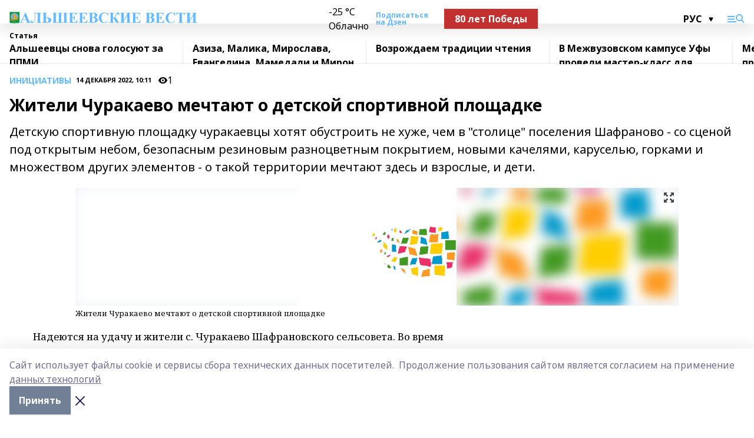

--- FILE ---
content_type: text/html; charset=utf-8
request_url: https://alshvesti.ru/articles/initsiativy/2022-12-14/zhiteli-churakaevo-mechtayut-o-detskoy-sportivnoy-ploschadke-3070419
body_size: 28701
content:
<!doctype html>
<html data-n-head-ssr lang="ru" data-n-head="%7B%22lang%22:%7B%22ssr%22:%22ru%22%7D%7D">
  <head >
    <title>Жители Чуракаево мечтают о детской спортивной площадке </title><meta data-n-head="ssr" data-hid="google" name="google" content="notranslate"><meta data-n-head="ssr" data-hid="charset" charset="utf-8"><meta data-n-head="ssr" name="viewport" content="width=1300"><meta data-n-head="ssr" data-hid="og:url" property="og:url" content="https://alshvesti.ru/articles/initsiativy/2022-12-14/zhiteli-churakaevo-mechtayut-o-detskoy-sportivnoy-ploschadke-3070419"><meta data-n-head="ssr" data-hid="og:type" property="og:type" content="article"><meta data-n-head="ssr" name="yandex-verification" content="0b8030452d64ca0c"><meta data-n-head="ssr" name="zen-verification" content="qb9EOWNOJFDYTGnNo3DAmtYdTkR30aKHQvMcWecRHRNh2GWApZudbyjqUer3Al3N"><meta data-n-head="ssr" name="google-site-verification" content="MyGnZhz9fyH4ujIOniPAIR5b6ZzVd9oTXorTyppnH9I"><meta data-n-head="ssr" data-hid="og:title" property="og:title" content="Жители Чуракаево мечтают о детской спортивной площадке "><meta data-n-head="ssr" data-hid="og:description" property="og:description" content="Детскую спортивную площадку чуракаевцы хотят обустроить не хуже, чем в &quot;столице&quot; поселения Шафраново - со сценой под открытым небом, безопасным резиновым разноцветным покрытием, новыми качелями, каруселью, горками и множеством других элементов - о такой территории мечтают здесь и взрослые, и дети."><meta data-n-head="ssr" data-hid="description" name="description" content="Детскую спортивную площадку чуракаевцы хотят обустроить не хуже, чем в &quot;столице&quot; поселения Шафраново - со сценой под открытым небом, безопасным резиновым разноцветным покрытием, новыми качелями, каруселью, горками и множеством других элементов - о такой территории мечтают здесь и взрослые, и дети."><meta data-n-head="ssr" data-hid="og:image" property="og:image" content="https://alshvesti.ru/attachments/c4ad049f7465b91a0a4fe474d2dcd53c80b84e40/store/crop/0/0/1024/756/1024/756/0/803bdfccb0704260e5b8ca3f964cae902309909cb6c73839df709390dc67/placeholder.png"><link data-n-head="ssr" rel="icon" href="https://api.bashinform.ru/attachments/368317d05b08c7b41760edbac2bccff0dcdf9a27/store/be9d14135c32ccf6b45e779feefcd7b009ab1f4e14834e5080c6c9f89b03/av.ico"><link data-n-head="ssr" rel="canonical" href="https://alshvesti.ru/articles/initsiativy/2022-12-14/zhiteli-churakaevo-mechtayut-o-detskoy-sportivnoy-ploschadke-3070419"><link data-n-head="ssr" rel="preconnect" href="https://fonts.googleapis.com"><link data-n-head="ssr" rel="stylesheet" href="/fonts/noto-sans/index.css"><link data-n-head="ssr" rel="stylesheet" href="https://fonts.googleapis.com/css2?family=Noto+Serif:wght@400;700&amp;display=swap"><link data-n-head="ssr" rel="stylesheet" href="https://fonts.googleapis.com/css2?family=Inter:wght@400;600;700;900&amp;display=swap"><link data-n-head="ssr" rel="stylesheet" href="https://fonts.googleapis.com/css2?family=Montserrat:wght@400;700&amp;display=swap"><link data-n-head="ssr" rel="stylesheet" href="https://fonts.googleapis.com/css2?family=Pacifico&amp;display=swap"><style data-n-head="ssr">:root { --active-color: #63b8ff; }</style><script data-n-head="ssr" src="https://yastatic.net/pcode/adfox/loader.js" crossorigin="anonymous"></script><script data-n-head="ssr" src="https://vk.com/js/api/openapi.js" async></script><script data-n-head="ssr" src="https://widget.sparrow.ru/js/embed.js" async></script><script data-n-head="ssr" src="https://yandex.ru/ads/system/header-bidding.js" async></script><script data-n-head="ssr" src="https://ads.digitalcaramel.com/js/bashinform.ru.js" type="text/javascript"></script><script data-n-head="ssr">window.yaContextCb = window.yaContextCb || []</script><script data-n-head="ssr" src="https://yandex.ru/ads/system/context.js" async></script><script data-n-head="ssr" type="application/ld+json">{
            "@context": "https://schema.org",
            "@type": "NewsArticle",
            "mainEntityOfPage": {
              "@type": "WebPage",
              "@id": "https://alshvesti.ru/articles/initsiativy/2022-12-14/zhiteli-churakaevo-mechtayut-o-detskoy-sportivnoy-ploschadke-3070419"
            },
            "headline" : "Жители Чуракаево мечтают о детской спортивной площадке ",
            "image": [
              "https://alshvesti.ru/attachments/c4ad049f7465b91a0a4fe474d2dcd53c80b84e40/store/crop/0/0/1024/756/1024/756/0/803bdfccb0704260e5b8ca3f964cae902309909cb6c73839df709390dc67/placeholder.png"
            ],
            "datePublished": "2022-12-14T10:11:11.000+05:00",
            "author": [{"@type":"Person","name":"Фануза Салямова"}],
            "publisher": {
              "@type": "Organization",
              "name": "Альшеевские вести",
              "logo": {
                "@type": "ImageObject",
                "url": "https://api.bashinform.ru/attachments/8692ced277475410859fa530623ace41ccff614b/store/028356779df47d13cc39ce924463aa828769523097bc0e73636e9745ae4e/%D0%91%D0%B5%D0%B7%D1%8B%D0%BC%D1%8F%D0%BD%D0%BD%D1%8B%D0%B9-1.png"
              }
            },
            "description": "Детскую спортивную площадку чуракаевцы хотят обустроить не хуже, чем в "столице" поселения Шафраново - со сценой под открытым небом, безопасным резиновым разноцветным покрытием, новыми качелями, каруселью, горками и множеством других элементов - о такой территории мечтают здесь и взрослые, и дети."
          }</script><link rel="preload" href="/_nuxt/05b0bf6.js" as="script"><link rel="preload" href="/_nuxt/622ad3e.js" as="script"><link rel="preload" href="/_nuxt/95dcbeb.js" as="script"><link rel="preload" href="/_nuxt/b4f0b53.js" as="script"><link rel="preload" href="/_nuxt/a4b02bc.js" as="script"><link rel="preload" href="/_nuxt/1f4701a.js" as="script"><link rel="preload" href="/_nuxt/bb7a823.js" as="script"><link rel="preload" href="/_nuxt/61cd1ad.js" as="script"><link rel="preload" href="/_nuxt/3795d03.js" as="script"><link rel="preload" href="/_nuxt/460fe8c.js" as="script"><link rel="preload" href="/_nuxt/8205910.js" as="script"><link rel="preload" href="/_nuxt/9842943.js" as="script"><style data-vue-ssr-id="02097838:0 0211d3d2:0 7e56e4e3:0 78c231fa:0 2b202313:0 3ba5510c:0 7deb7420:0 7501b878:0 67a80222:0 01f9c408:0 f11faff8:0 01b9542b:0 74a8f3db:0 fd82e6f0:0 69552a97:0 2bc4b7f8:0 77d4baa4:0 6f94af7f:0 0a7c8cf7:0 67baf181:0 a473ccf0:0 b642833a:0 b23a0b6c:0 3eb3f9ae:0 0684d134:0 7eba589d:0 44e53ad8:0 d15e8f64:0">.fade-enter,.fade-leave-to{opacity:0}.fade-enter-active,.fade-leave-active{transition:opacity .2s ease}.fade-up-enter-active,.fade-up-leave-active{transition:all .35s}.fade-up-enter,.fade-up-leave-to{opacity:0;transform:translateY(-20px)}.rubric-date{display:flex;align-items:flex-end;margin-bottom:1rem}.cm-rubric{font-weight:700;font-size:14px;margin-right:.5rem;color:var(--active-color)}.cm-date{font-size:11px;text-transform:uppercase;font-weight:700}.cm-story{font-weight:700;font-size:14px;margin-left:.5rem;margin-right:.5rem;color:var(--active-color)}.serif-text{font-family:Noto Serif,serif;line-height:1.65;font-size:17px}.bg-img{background-size:cover;background-position:50%;height:0;position:relative;background-color:#e2e2e2;padding-bottom:56%;>img{position:absolute;left:0;top:0;width:100%;height:100%;-o-object-fit:cover;object-fit:cover;-o-object-position:center;object-position:center}}.btn{--text-opacity:1;color:#fff;color:rgba(255,255,255,var(--text-opacity));text-align:center;padding-top:1.5rem;padding-bottom:1.5rem;font-weight:700;cursor:pointer;margin-top:2rem;border-radius:8px;font-size:20px;background:var(--active-color)}.checkbox{border-radius:.5rem;border-width:1px;margin-right:1.25rem;cursor:pointer;border-color:#e9e9eb;width:32px;height:32px}.checkbox.__active{background:var(--active-color) 50% no-repeat url([data-uri]);border-color:var(--active-color)}.h1{margin-top:1rem;margin-bottom:1.5rem;font-weight:700;line-height:1.07;font-size:32px}.all-matters{text-align:center;cursor:pointer;padding-top:1.5rem;padding-bottom:1.5rem;font-weight:700;margin-bottom:2rem;border-radius:8px;background:#f5f5f5;font-size:20px}.all-matters.__small{padding-top:.75rem;padding-bottom:.75rem;margin-top:1.5rem;font-size:14px;border-radius:4px}[data-desktop]{.rubric-date{margin-bottom:1.25rem}.h1{font-size:46px;margin-top:1.5rem;margin-bottom:1.5rem}section.cols{display:grid;margin-left:58px;grid-gap:16px;grid-template-columns:816px 42px 300px}section.list-cols{display:grid;grid-gap:40px;grid-template-columns:1fr 300px}.matter-grid{display:flex;flex-wrap:wrap;margin-right:-16px}.top-sticky{position:-webkit-sticky;position:sticky;top:48px}.top-sticky.local{top:56px}.top-sticky.ig{top:86px}.top-sticky-matter{position:-webkit-sticky;position:sticky;z-index:1;top:102px}.top-sticky-matter.local{top:110px}.top-sticky-matter.ig{top:140px}}.search-form{display:flex;border-bottom-width:1px;--border-opacity:1;border-color:#fff;border-color:rgba(255,255,255,var(--border-opacity));padding-bottom:.75rem;justify-content:space-between;align-items:center;--text-opacity:1;color:#fff;color:rgba(255,255,255,var(--text-opacity));.reset{cursor:pointer;opacity:.5;display:block}input{background-color:transparent;border-style:none;--text-opacity:1;color:#fff;color:rgba(255,255,255,var(--text-opacity));outline:2px solid transparent;outline-offset:2px;width:66.666667%;font-size:20px}input::-moz-placeholder{color:hsla(0,0%,100%,.18824)}input:-ms-input-placeholder{color:hsla(0,0%,100%,.18824)}input::placeholder{color:hsla(0,0%,100%,.18824)}}[data-desktop] .search-form{width:820px;button{border-radius:.25rem;font-weight:700;padding:.5rem 1.5rem;cursor:pointer;--text-opacity:1;color:#fff;color:rgba(255,255,255,var(--text-opacity));font-size:22px;background:var(--active-color)}input{font-size:28px}.reset{margin-right:2rem;margin-left:auto}}html.locked{overflow:hidden}html{body{letter-spacing:-.03em;font-family:Noto Sans,sans-serif;line-height:1.19;font-size:14px}ol,ul{margin-left:2rem;margin-bottom:1rem;li{margin-bottom:.5rem}}ol{list-style-type:decimal}ul{list-style-type:disc}a{cursor:pointer;color:inherit}iframe,img,object,video{max-width:100%}}.container{padding-left:16px;padding-right:16px}[data-desktop]{min-width:1250px;.container{margin-left:auto;margin-right:auto;padding-left:0;padding-right:0;width:1250px}}
/*! normalize.css v8.0.1 | MIT License | github.com/necolas/normalize.css */html{line-height:1.15;-webkit-text-size-adjust:100%}body{margin:0}main{display:block}h1{font-size:2em;margin:.67em 0}hr{box-sizing:content-box;height:0;overflow:visible}pre{font-family:monospace,monospace;font-size:1em}a{background-color:transparent}abbr[title]{border-bottom:none;text-decoration:underline;-webkit-text-decoration:underline dotted;text-decoration:underline dotted}b,strong{font-weight:bolder}code,kbd,samp{font-family:monospace,monospace;font-size:1em}small{font-size:80%}sub,sup{font-size:75%;line-height:0;position:relative;vertical-align:baseline}sub{bottom:-.25em}sup{top:-.5em}img{border-style:none}button,input,optgroup,select,textarea{font-family:inherit;font-size:100%;line-height:1.15;margin:0}button,input{overflow:visible}button,select{text-transform:none}[type=button],[type=reset],[type=submit],button{-webkit-appearance:button}[type=button]::-moz-focus-inner,[type=reset]::-moz-focus-inner,[type=submit]::-moz-focus-inner,button::-moz-focus-inner{border-style:none;padding:0}[type=button]:-moz-focusring,[type=reset]:-moz-focusring,[type=submit]:-moz-focusring,button:-moz-focusring{outline:1px dotted ButtonText}fieldset{padding:.35em .75em .625em}legend{box-sizing:border-box;color:inherit;display:table;max-width:100%;padding:0;white-space:normal}progress{vertical-align:baseline}textarea{overflow:auto}[type=checkbox],[type=radio]{box-sizing:border-box;padding:0}[type=number]::-webkit-inner-spin-button,[type=number]::-webkit-outer-spin-button{height:auto}[type=search]{-webkit-appearance:textfield;outline-offset:-2px}[type=search]::-webkit-search-decoration{-webkit-appearance:none}::-webkit-file-upload-button{-webkit-appearance:button;font:inherit}details{display:block}summary{display:list-item}[hidden],template{display:none}blockquote,dd,dl,figure,h1,h2,h3,h4,h5,h6,hr,p,pre{margin:0}button{background-color:transparent;background-image:none}button:focus{outline:1px dotted;outline:5px auto -webkit-focus-ring-color}fieldset,ol,ul{margin:0;padding:0}ol,ul{list-style:none}html{font-family:Noto Sans,sans-serif;line-height:1.5}*,:after,:before{box-sizing:border-box;border:0 solid #e2e8f0}hr{border-top-width:1px}img{border-style:solid}textarea{resize:vertical}input::-moz-placeholder,textarea::-moz-placeholder{color:#a0aec0}input:-ms-input-placeholder,textarea:-ms-input-placeholder{color:#a0aec0}input::placeholder,textarea::placeholder{color:#a0aec0}[role=button],button{cursor:pointer}table{border-collapse:collapse}h1,h2,h3,h4,h5,h6{font-size:inherit;font-weight:inherit}a{color:inherit;text-decoration:inherit}button,input,optgroup,select,textarea{padding:0;line-height:inherit;color:inherit}code,kbd,pre,samp{font-family:Menlo,Monaco,Consolas,"Liberation Mono","Courier New",monospace}audio,canvas,embed,iframe,img,object,svg,video{display:block;vertical-align:middle}img,video{max-width:100%;height:auto}.appearance-none{-webkit-appearance:none;-moz-appearance:none;appearance:none}.bg-transparent{background-color:transparent}.bg-black{--bg-opacity:1;background-color:#000;background-color:rgba(0,0,0,var(--bg-opacity))}.bg-white{--bg-opacity:1;background-color:#fff;background-color:rgba(255,255,255,var(--bg-opacity))}.bg-gray-200{--bg-opacity:1;background-color:#edf2f7;background-color:rgba(237,242,247,var(--bg-opacity))}.bg-center{background-position:50%}.bg-top{background-position:top}.bg-no-repeat{background-repeat:no-repeat}.bg-cover{background-size:cover}.bg-contain{background-size:contain}.border-collapse{border-collapse:collapse}.border-black{--border-opacity:1;border-color:#000;border-color:rgba(0,0,0,var(--border-opacity))}.border-blue-400{--border-opacity:1;border-color:#63b3ed;border-color:rgba(99,179,237,var(--border-opacity))}.rounded{border-radius:.25rem}.rounded-lg{border-radius:.5rem}.rounded-full{border-radius:9999px}.border-none{border-style:none}.border-2{border-width:2px}.border-4{border-width:4px}.border{border-width:1px}.border-t-0{border-top-width:0}.border-t{border-top-width:1px}.border-b{border-bottom-width:1px}.cursor-pointer{cursor:pointer}.block{display:block}.inline-block{display:inline-block}.flex{display:flex}.table{display:table}.grid{display:grid}.hidden{display:none}.flex-col{flex-direction:column}.flex-wrap{flex-wrap:wrap}.flex-no-wrap{flex-wrap:nowrap}.items-center{align-items:center}.justify-center{justify-content:center}.justify-between{justify-content:space-between}.flex-grow-0{flex-grow:0}.flex-shrink-0{flex-shrink:0}.order-first{order:-9999}.order-last{order:9999}.font-sans{font-family:Noto Sans,sans-serif}.font-serif{font-family:Noto Serif,serif}.font-medium{font-weight:500}.font-semibold{font-weight:600}.font-bold{font-weight:700}.h-6{height:1.5rem}.h-12{height:3rem}.h-auto{height:auto}.h-full{height:100%}.text-xs{font-size:11px}.text-sm{font-size:12px}.text-base{font-size:14px}.text-lg{font-size:16px}.text-xl{font-size:18px}.text-2xl{font-size:21px}.text-3xl{font-size:30px}.text-4xl{font-size:46px}.leading-6{line-height:1.5rem}.leading-none{line-height:1}.leading-tight{line-height:1.07}.leading-snug{line-height:1.125}.m-0{margin:0}.my-0{margin-top:0;margin-bottom:0}.mx-0{margin-left:0;margin-right:0}.mx-1{margin-left:.25rem;margin-right:.25rem}.mx-2{margin-left:.5rem;margin-right:.5rem}.my-4{margin-top:1rem;margin-bottom:1rem}.mx-4{margin-left:1rem;margin-right:1rem}.my-5{margin-top:1.25rem;margin-bottom:1.25rem}.mx-5{margin-left:1.25rem;margin-right:1.25rem}.my-6{margin-top:1.5rem;margin-bottom:1.5rem}.my-8{margin-top:2rem;margin-bottom:2rem}.mx-auto{margin-left:auto;margin-right:auto}.-mx-3{margin-left:-.75rem;margin-right:-.75rem}.-my-4{margin-top:-1rem;margin-bottom:-1rem}.mt-0{margin-top:0}.mr-0{margin-right:0}.mb-0{margin-bottom:0}.ml-0{margin-left:0}.mt-1{margin-top:.25rem}.mr-1{margin-right:.25rem}.mb-1{margin-bottom:.25rem}.ml-1{margin-left:.25rem}.mt-2{margin-top:.5rem}.mr-2{margin-right:.5rem}.mb-2{margin-bottom:.5rem}.ml-2{margin-left:.5rem}.mt-3{margin-top:.75rem}.mr-3{margin-right:.75rem}.mb-3{margin-bottom:.75rem}.mt-4{margin-top:1rem}.mr-4{margin-right:1rem}.mb-4{margin-bottom:1rem}.ml-4{margin-left:1rem}.mt-5{margin-top:1.25rem}.mr-5{margin-right:1.25rem}.mb-5{margin-bottom:1.25rem}.mt-6{margin-top:1.5rem}.mr-6{margin-right:1.5rem}.mb-6{margin-bottom:1.5rem}.mt-8{margin-top:2rem}.mr-8{margin-right:2rem}.mb-8{margin-bottom:2rem}.ml-8{margin-left:2rem}.mt-10{margin-top:2.5rem}.ml-10{margin-left:2.5rem}.mt-12{margin-top:3rem}.mb-12{margin-bottom:3rem}.mt-16{margin-top:4rem}.mb-16{margin-bottom:4rem}.mr-20{margin-right:5rem}.mr-auto{margin-right:auto}.ml-auto{margin-left:auto}.-mt-2{margin-top:-.5rem}.max-w-none{max-width:none}.max-w-full{max-width:100%}.object-contain{-o-object-fit:contain;object-fit:contain}.object-cover{-o-object-fit:cover;object-fit:cover}.object-center{-o-object-position:center;object-position:center}.opacity-0{opacity:0}.opacity-50{opacity:.5}.outline-none{outline:2px solid transparent;outline-offset:2px}.overflow-auto{overflow:auto}.overflow-hidden{overflow:hidden}.overflow-visible{overflow:visible}.p-0{padding:0}.p-2{padding:.5rem}.p-3{padding:.75rem}.p-4{padding:1rem}.p-8{padding:2rem}.px-0{padding-left:0;padding-right:0}.py-1{padding-top:.25rem;padding-bottom:.25rem}.px-1{padding-left:.25rem;padding-right:.25rem}.py-2{padding-top:.5rem;padding-bottom:.5rem}.px-2{padding-left:.5rem;padding-right:.5rem}.py-3{padding-top:.75rem;padding-bottom:.75rem}.px-3{padding-left:.75rem;padding-right:.75rem}.py-4{padding-top:1rem;padding-bottom:1rem}.px-4{padding-left:1rem;padding-right:1rem}.px-5{padding-left:1.25rem;padding-right:1.25rem}.px-6{padding-left:1.5rem;padding-right:1.5rem}.py-8{padding-top:2rem;padding-bottom:2rem}.py-10{padding-top:2.5rem;padding-bottom:2.5rem}.pt-0{padding-top:0}.pr-0{padding-right:0}.pb-0{padding-bottom:0}.pt-1{padding-top:.25rem}.pt-2{padding-top:.5rem}.pb-2{padding-bottom:.5rem}.pl-2{padding-left:.5rem}.pt-3{padding-top:.75rem}.pb-3{padding-bottom:.75rem}.pt-4{padding-top:1rem}.pr-4{padding-right:1rem}.pb-4{padding-bottom:1rem}.pl-4{padding-left:1rem}.pt-5{padding-top:1.25rem}.pr-5{padding-right:1.25rem}.pb-5{padding-bottom:1.25rem}.pl-5{padding-left:1.25rem}.pt-6{padding-top:1.5rem}.pb-6{padding-bottom:1.5rem}.pl-6{padding-left:1.5rem}.pt-8{padding-top:2rem}.pb-8{padding-bottom:2rem}.pr-10{padding-right:2.5rem}.pb-12{padding-bottom:3rem}.pl-12{padding-left:3rem}.pb-16{padding-bottom:4rem}.pointer-events-none{pointer-events:none}.fixed{position:fixed}.absolute{position:absolute}.relative{position:relative}.sticky{position:-webkit-sticky;position:sticky}.top-0{top:0}.right-0{right:0}.bottom-0{bottom:0}.left-0{left:0}.left-auto{left:auto}.shadow{box-shadow:0 1px 3px 0 rgba(0,0,0,.1),0 1px 2px 0 rgba(0,0,0,.06)}.shadow-none{box-shadow:none}.text-center{text-align:center}.text-right{text-align:right}.text-transparent{color:transparent}.text-black{--text-opacity:1;color:#000;color:rgba(0,0,0,var(--text-opacity))}.text-white{--text-opacity:1;color:#fff;color:rgba(255,255,255,var(--text-opacity))}.text-gray-600{--text-opacity:1;color:#718096;color:rgba(113,128,150,var(--text-opacity))}.text-gray-700{--text-opacity:1;color:#4a5568;color:rgba(74,85,104,var(--text-opacity))}.uppercase{text-transform:uppercase}.underline{text-decoration:underline}.tracking-tight{letter-spacing:-.05em}.select-none{-webkit-user-select:none;-moz-user-select:none;-ms-user-select:none;user-select:none}.select-all{-webkit-user-select:all;-moz-user-select:all;-ms-user-select:all;user-select:all}.visible{visibility:visible}.invisible{visibility:hidden}.whitespace-no-wrap{white-space:nowrap}.w-auto{width:auto}.w-1\/3{width:33.333333%}.w-full{width:100%}.z-20{z-index:20}.z-50{z-index:50}.gap-1{grid-gap:.25rem;gap:.25rem}.gap-2{grid-gap:.5rem;gap:.5rem}.gap-3{grid-gap:.75rem;gap:.75rem}.gap-4{grid-gap:1rem;gap:1rem}.gap-5{grid-gap:1.25rem;gap:1.25rem}.gap-6{grid-gap:1.5rem;gap:1.5rem}.gap-8{grid-gap:2rem;gap:2rem}.gap-10{grid-gap:2.5rem;gap:2.5rem}.grid-cols-1{grid-template-columns:repeat(1,minmax(0,1fr))}.grid-cols-2{grid-template-columns:repeat(2,minmax(0,1fr))}.grid-cols-3{grid-template-columns:repeat(3,minmax(0,1fr))}.grid-cols-4{grid-template-columns:repeat(4,minmax(0,1fr))}.grid-cols-5{grid-template-columns:repeat(5,minmax(0,1fr))}.transform{--transform-translate-x:0;--transform-translate-y:0;--transform-rotate:0;--transform-skew-x:0;--transform-skew-y:0;--transform-scale-x:1;--transform-scale-y:1;transform:translateX(var(--transform-translate-x)) translateY(var(--transform-translate-y)) rotate(var(--transform-rotate)) skewX(var(--transform-skew-x)) skewY(var(--transform-skew-y)) scaleX(var(--transform-scale-x)) scaleY(var(--transform-scale-y))}.transition-all{transition-property:all}.transition{transition-property:background-color,border-color,color,fill,stroke,opacity,box-shadow,transform}@-webkit-keyframes spin{to{transform:rotate(1turn)}}@keyframes spin{to{transform:rotate(1turn)}}@-webkit-keyframes ping{75%,to{transform:scale(2);opacity:0}}@keyframes ping{75%,to{transform:scale(2);opacity:0}}@-webkit-keyframes pulse{50%{opacity:.5}}@keyframes pulse{50%{opacity:.5}}@-webkit-keyframes bounce{0%,to{transform:translateY(-25%);-webkit-animation-timing-function:cubic-bezier(.8,0,1,1);animation-timing-function:cubic-bezier(.8,0,1,1)}50%{transform:none;-webkit-animation-timing-function:cubic-bezier(0,0,.2,1);animation-timing-function:cubic-bezier(0,0,.2,1)}}@keyframes bounce{0%,to{transform:translateY(-25%);-webkit-animation-timing-function:cubic-bezier(.8,0,1,1);animation-timing-function:cubic-bezier(.8,0,1,1)}50%{transform:none;-webkit-animation-timing-function:cubic-bezier(0,0,.2,1);animation-timing-function:cubic-bezier(0,0,.2,1)}}
.nuxt-progress{position:fixed;top:0;left:0;right:0;height:2px;width:0;opacity:1;transition:width .1s,opacity .4s;background-color:var(--active-color);z-index:999999}.nuxt-progress.nuxt-progress-notransition{transition:none}.nuxt-progress-failed{background-color:red}
.page_1iNBq{position:relative;min-height:65vh}[data-desktop]{.topBanner_Im5IM{margin-left:auto;margin-right:auto;width:1256px}}
.bnr_2VvRX{margin-left:auto;margin-right:auto;width:300px}.bnr_2VvRX:not(:empty){margin-bottom:1rem}.bnrContainer_1ho9N.mb-0 .bnr_2VvRX{margin-bottom:0}[data-desktop]{.bnr_2VvRX{width:auto;margin-left:0;margin-right:0}}
.topline-container[data-v-7682f57c]{position:-webkit-sticky;position:sticky;top:0;z-index:10}.bottom-menu[data-v-7682f57c]{--bg-opacity:1;background-color:#fff;background-color:rgba(255,255,255,var(--bg-opacity));height:45px;box-shadow:0 15px 20px rgba(0,0,0,.08)}.bottom-menu.__dark[data-v-7682f57c]{--bg-opacity:1;background-color:#000;background-color:rgba(0,0,0,var(--bg-opacity));.bottom-menu-link{--text-opacity:1;color:#fff;color:rgba(255,255,255,var(--text-opacity))}.bottom-menu-link:hover{color:var(--active-color)}}.bottom-menu-links[data-v-7682f57c]{display:flex;overflow:auto;grid-gap:1rem;gap:1rem;padding-top:1rem;padding-bottom:1rem;scrollbar-width:none}.bottom-menu-links[data-v-7682f57c]::-webkit-scrollbar{display:none}.bottom-menu-link[data-v-7682f57c]{white-space:nowrap;font-weight:700}.bottom-menu-link[data-v-7682f57c]:hover{color:var(--active-color)}
.topline_KUXuM{--bg-opacity:1;background-color:#fff;background-color:rgba(255,255,255,var(--bg-opacity));padding-top:.5rem;padding-bottom:.5rem;position:relative;box-shadow:0 15px 20px rgba(0,0,0,.08);height:40px;z-index:1}.topline_KUXuM.__dark_3HDH5{--bg-opacity:1;background-color:#000;background-color:rgba(0,0,0,var(--bg-opacity))}[data-desktop]{.topline_KUXuM{height:50px}}
.container_3LUUG{display:flex;align-items:center;justify-content:space-between}.container_3LUUG.__dark_AMgBk{.logo_1geVj{--text-opacity:1;color:#fff;color:rgba(255,255,255,var(--text-opacity))}.menu-trigger_2_P72{--bg-opacity:1;background-color:#fff;background-color:rgba(255,255,255,var(--bg-opacity))}.lang_107ai,.topline-item_1BCyx{--text-opacity:1;color:#fff;color:rgba(255,255,255,var(--text-opacity))}.lang_107ai{background-image:url([data-uri])}}.lang_107ai{margin-left:auto;margin-right:1.25rem;padding-right:1rem;padding-left:.5rem;cursor:pointer;display:flex;align-items:center;font-weight:700;-webkit-appearance:none;-moz-appearance:none;appearance:none;outline:2px solid transparent;outline-offset:2px;text-transform:uppercase;background:no-repeat url([data-uri]) calc(100% - 3px) 50%}.logo-img_9ttWw{max-height:30px}.logo-text_Gwlnp{white-space:nowrap;font-family:Pacifico,serif;font-size:24px;line-height:.9;color:var(--active-color)}.menu-trigger_2_P72{cursor:pointer;width:30px;height:24px;background:var(--active-color);-webkit-mask:no-repeat url(/_nuxt/img/menu.cffb7c4.svg) center;mask:no-repeat url(/_nuxt/img/menu.cffb7c4.svg) center}.menu-trigger_2_P72.__cross_3NUSb{-webkit-mask-image:url([data-uri]);mask-image:url([data-uri])}.topline-item_1BCyx{font-weight:700;line-height:1;margin-right:16px}.topline-item_1BCyx,.topline-item_1BCyx.blue_1SDgs,.topline-item_1BCyx.red_1EmKm{--text-opacity:1;color:#fff;color:rgba(255,255,255,var(--text-opacity))}.topline-item_1BCyx.blue_1SDgs,.topline-item_1BCyx.red_1EmKm{padding:9px 18px;background:#8bb1d4}.topline-item_1BCyx.red_1EmKm{background:#c23030}.topline-item_1BCyx.default_3xuLv{font-size:12px;color:var(--active-color);max-width:100px}[data-desktop]{.logo-img_9ttWw{max-height:40px}.logo-text_Gwlnp{position:relative;top:-3px;font-size:36px}.slogan-desktop_2LraR{font-size:11px;margin-left:2.5rem;font-weight:700;text-transform:uppercase;color:#5e6a70}.lang_107ai{margin-left:0}}
.weather[data-v-f75b9a02]{display:flex;align-items:center;.icon{border-radius:9999px;margin-right:.5rem;background:var(--active-color) no-repeat 50%/11px;width:18px;height:18px}.clear{background-image:url(/_nuxt/img/clear.504a39c.svg)}.clouds{background-image:url(/_nuxt/img/clouds.35bb1b1.svg)}.few_clouds{background-image:url(/_nuxt/img/few_clouds.849e8ce.svg)}.rain{background-image:url(/_nuxt/img/rain.fa221cc.svg)}.snow{background-image:url(/_nuxt/img/snow.3971728.svg)}.thunderstorm_w_rain{background-image:url(/_nuxt/img/thunderstorm_w_rain.f4f5bf2.svg)}.thunderstorm{background-image:url(/_nuxt/img/thunderstorm.bbf00c1.svg)}.text{font-size:12px;font-weight:700;line-height:1;color:rgba(0,0,0,.9)}}.__dark.weather .text[data-v-f75b9a02]{--text-opacity:1;color:#fff;color:rgba(255,255,255,var(--text-opacity))}
.block_35WEi{position:-webkit-sticky;position:sticky;left:0;width:100%;padding-top:.75rem;padding-bottom:.75rem;--bg-opacity:1;background-color:#fff;background-color:rgba(255,255,255,var(--bg-opacity));--text-opacity:1;color:#000;color:rgba(0,0,0,var(--text-opacity));height:68px;z-index:8;border-bottom:1px solid rgba(0,0,0,.08235)}.block_35WEi.invisible_3bwn4{visibility:hidden}.block_35WEi.local_2u9p8,.block_35WEi.local_ext_2mSQw{top:40px}.block_35WEi.local_2u9p8.has_bottom_items_u0rcZ,.block_35WEi.local_ext_2mSQw.has_bottom_items_u0rcZ{top:85px}.block_35WEi.ig_3ld7e{top:50px}.block_35WEi.ig_3ld7e.has_bottom_items_u0rcZ{top:95px}.block_35WEi.bi_3BhQ1,.block_35WEi.bi_ext_1Yp6j{top:49px}.block_35WEi.bi_3BhQ1.has_bottom_items_u0rcZ,.block_35WEi.bi_ext_1Yp6j.has_bottom_items_u0rcZ{top:94px}.block_35WEi.red_wPGsU{background:#fdf3f3;.blockTitle_1BF2P{color:#d65a47}}.block_35WEi.blue_2AJX7{background:#e6ecf2;.blockTitle_1BF2P{color:#8bb1d4}}.block_35WEi{.loading_1RKbb{height:1.5rem;margin:0 auto}}.blockTitle_1BF2P{font-weight:700;font-size:12px;margin-bottom:.25rem;display:inline-block;overflow:hidden;max-height:1.2em;display:-webkit-box;-webkit-line-clamp:1;-webkit-box-orient:vertical;text-overflow:ellipsis}.items_2XU71{display:flex;overflow:auto;margin-left:-16px;margin-right:-16px;padding-left:16px;padding-right:16px}.items_2XU71::-webkit-scrollbar{display:none}.item_KFfAv{flex-shrink:0;flex-grow:0;padding-right:1rem;margin-right:1rem;font-weight:700;overflow:hidden;width:295px;max-height:2.4em;border-right:1px solid rgba(0,0,0,.08235);display:-webkit-box;-webkit-line-clamp:2;-webkit-box-orient:vertical;text-overflow:ellipsis}.item_KFfAv:hover{opacity:.75}[data-desktop]{.block_35WEi{height:54px}.block_35WEi.local_2u9p8,.block_35WEi.local_ext_2mSQw{top:50px}.block_35WEi.local_2u9p8.has_bottom_items_u0rcZ,.block_35WEi.local_ext_2mSQw.has_bottom_items_u0rcZ{top:95px}.block_35WEi.ig_3ld7e{top:80px}.block_35WEi.ig_3ld7e.has_bottom_items_u0rcZ{top:125px}.block_35WEi.bi_3BhQ1,.block_35WEi.bi_ext_1Yp6j{top:42px}.block_35WEi.bi_3BhQ1.has_bottom_items_u0rcZ,.block_35WEi.bi_ext_1Yp6j.has_bottom_items_u0rcZ{top:87px}.block_35WEi.image_3yONs{.prev_1cQoq{background-image:url([data-uri])}.next_827zB{background-image:url([data-uri])}}.wrapper_TrcU4{display:grid;grid-template-columns:240px calc(100% - 320px)}.next_827zB,.prev_1cQoq{position:absolute;cursor:pointer;width:24px;height:24px;top:4px;left:210px;background:url([data-uri])}.next_827zB{left:auto;right:15px;background:url([data-uri])}.blockTitle_1BF2P{font-size:18px;padding-right:2.5rem;margin-right:0;max-height:2.4em;-webkit-line-clamp:2}.items_2XU71{margin-left:0;padding-left:0;-ms-scroll-snap-type:x mandatory;scroll-snap-type:x mandatory;scroll-behavior:smooth;scrollbar-width:none}.item_KFfAv,.items_2XU71{margin-right:0;padding-right:0}.item_KFfAv{padding-left:1.25rem;scroll-snap-align:start;width:310px;border-left:1px solid rgba(0,0,0,.08235);border-right:none}}
@-webkit-keyframes rotate-data-v-8cdd8c10{0%{transform:rotate(0)}to{transform:rotate(1turn)}}@keyframes rotate-data-v-8cdd8c10{0%{transform:rotate(0)}to{transform:rotate(1turn)}}.component[data-v-8cdd8c10]{height:3rem;margin-top:1.5rem;margin-bottom:1.5rem;display:flex;justify-content:center;align-items:center;span{height:100%;width:4rem;background:no-repeat url(/_nuxt/img/loading.dd38236.svg) 50%/contain;-webkit-animation:rotate-data-v-8cdd8c10 .8s infinite;animation:rotate-data-v-8cdd8c10 .8s infinite}}
.promo_ZrQsB{text-align:center;display:block;--text-opacity:1;color:#fff;color:rgba(255,255,255,var(--text-opacity));font-weight:500;font-size:16px;line-height:1;position:relative;z-index:1;background:#d65a47;padding:6px 20px}[data-desktop]{.promo_ZrQsB{margin-left:auto;margin-right:auto;font-size:18px;padding:12px 40px}}
.feedTriggerMobile_1uP3h{text-align:center;width:100%;left:0;bottom:0;padding:1rem;color:#000;color:rgba(0,0,0,var(--text-opacity));background:#e7e7e7;filter:drop-shadow(0 -10px 30px rgba(0,0,0,.4))}.feedTriggerMobile_1uP3h,[data-desktop] .feedTriggerDesktop_eR1zC{position:fixed;font-weight:700;--text-opacity:1;z-index:8}[data-desktop] .feedTriggerDesktop_eR1zC{color:#fff;color:rgba(255,255,255,var(--text-opacity));cursor:pointer;padding:1rem 1rem 1rem 1.5rem;display:flex;align-items:center;justify-content:space-between;width:auto;font-size:28px;right:20px;bottom:20px;line-height:.85;background:var(--active-color);.new_36fkO{--bg-opacity:1;background-color:#fff;background-color:rgba(255,255,255,var(--bg-opacity));font-size:18px;padding:.25rem .5rem;margin-left:1rem;color:var(--active-color)}}
.noindex_1PbKm{display:block}.rubricDate_XPC5P{display:flex;margin-bottom:1rem;align-items:center;flex-wrap:wrap;grid-row-gap:.5rem;row-gap:.5rem}[data-desktop]{.rubricDate_XPC5P{margin-left:58px}.noindex_1PbKm,.pollContainer_25rgc{margin-left:40px}.noindex_1PbKm{width:700px}}
.h1_fQcc_{margin-top:0;margin-bottom:1rem;font-size:28px}.bigLead_37UJd{margin-bottom:1.25rem;font-size:20px}[data-desktop]{.h1_fQcc_{margin-bottom:1.25rem;margin-top:0;font-size:40px}.bigLead_37UJd{font-size:21px;margin-bottom:2rem}.smallLead_3mYo6{font-size:21px;font-weight:500}.leadImg_n0Xok{display:grid;grid-gap:2rem;gap:2rem;margin-bottom:2rem;grid-template-columns:repeat(2,minmax(0,1fr));margin-left:40px;width:700px}}
.partner[data-v-73e20f19]{margin-top:1rem;margin-bottom:1rem;color:rgba(0,0,0,.31373)}
.blurImgContainer_3_532{position:relative;overflow:hidden;--bg-opacity:1;background-color:#edf2f7;background-color:rgba(237,242,247,var(--bg-opacity));background-position:50%;background-repeat:no-repeat;display:flex;align-items:center;justify-content:center;aspect-ratio:16/9;background-image:url(/img/loading.svg)}.blurImgBlur_2fI8T{background-position:50%;background-size:cover;filter:blur(10px)}.blurImgBlur_2fI8T,.blurImgImg_ZaMSE{position:absolute;left:0;top:0;width:100%;height:100%}.blurImgImg_ZaMSE{-o-object-fit:contain;object-fit:contain;-o-object-position:center;object-position:center}.play_hPlPQ{background-size:contain;background-position:50%;background-repeat:no-repeat;position:relative;z-index:1;width:18%;min-width:30px;max-width:80px;aspect-ratio:1/1;background-image:url([data-uri])}[data-desktop]{.play_hPlPQ{min-width:35px}}
.fs-icon[data-v-2dcb0dcc]{position:absolute;cursor:pointer;right:0;top:0;transition-property:background-color,border-color,color,fill,stroke,opacity,box-shadow,transform;transition-duration:.3s;width:25px;height:25px;background:url(/_nuxt/img/fs.32f317e.svg) 0 100% no-repeat}
.photoText_slx0c{padding-top:.25rem;font-family:Noto Serif,serif;font-size:13px;a{color:var(--active-color)}}.author_1ZcJr{color:rgba(0,0,0,.50196);span{margin-right:.25rem}}[data-desktop]{.photoText_slx0c{padding-top:.75rem;font-size:12px;line-height:1}.author_1ZcJr{font-size:11px}}.photoText_slx0c.textWhite_m9vxt{--text-opacity:1;color:#fff;color:rgba(255,255,255,var(--text-opacity));.author_1ZcJr{--text-opacity:1;color:#fff;color:rgba(255,255,255,var(--text-opacity))}}
.block_1h4f8{margin-bottom:1.5rem}[data-desktop] .block_1h4f8{margin-bottom:2rem}
.paragraph[data-v-7a4bd814]{a{color:var(--active-color)}p{margin-bottom:1.5rem}ol,ul{margin-left:2rem;margin-bottom:1rem;li{margin-bottom:.5rem}}ol{list-style-type:decimal}ul{list-style-type:disc}.question{font-weight:700;font-size:21px;line-height:1.43}.answer:before,.question:before{content:"— "}h2,h3,h4{font-weight:700;margin-bottom:1.5rem;line-height:1.07;font-family:Noto Sans,sans-serif}h2{font-size:30px}h3{font-size:21px}h4{font-size:18px}blockquote{padding-top:1rem;padding-bottom:1rem;margin-bottom:1rem;font-weight:700;font-family:Noto Sans,sans-serif;border-top:6px solid var(--active-color);border-bottom:6px solid var(--active-color);font-size:19px;line-height:1.15}.table-wrapper{overflow:auto}table{border-collapse:collapse;margin-top:1rem;margin-bottom:1rem;min-width:100%;td{padding:.75rem .5rem;border-width:1px}p{margin:0}}}
.fs_1Si28{position:absolute;cursor:pointer;right:0;top:0;z-index:2;width:25px;height:25px;background:url(/_nuxt/img/fs.32f317e.svg) 0 100% no-repeat}.gallery_kkYEm{--bg-opacity:1;background-color:#edf2f7;background-color:rgba(237,242,247,var(--bg-opacity));margin-bottom:.5rem;.img_2Anyl{width:100%;height:100%;-o-object-position:center;object-position:center;-o-object-fit:contain;object-fit:contain}.buttonNextPrev_15B33:after{--text-opacity:1;color:#718096;color:rgba(113,128,150,var(--text-opacity));font-size:30px}}.thumbs_mPP1B{height:40px;.thumbSlide_sEEoo{cursor:pointer;margin-right:.5rem;max-width:60px;.img_2Anyl{width:100%;-o-object-fit:cover;object-fit:cover}}.swiper-slide-thumb-active{border-width:4px;overflow:hidden;border-color:var(--active-color)}}[data-desktop]{.thumbs_mPP1B{height:60px;.thumbSlide_sEEoo{max-width:90px}}}
.authors_3UWeo{margin-bottom:1.5rem;display:grid;grid-gap:.25rem;gap:.25rem;font-family:Noto Serif,serif}.item_1CuO-:not(:last-child):after{content:", "}[data-desktop]{.authors_3UWeo{display:flex;grid-gap:.75rem;gap:.75rem;flex-wrap:wrap}.authors_3UWeo.right_1ePQ6{margin-left:40px;width:700px}}
.readus_3o8ag{margin-bottom:1.5rem;font-weight:700;font-size:16px}.subscribeButton_2yILe{font-weight:700;--text-opacity:1;color:#fff;color:rgba(255,255,255,var(--text-opacity));text-align:center;letter-spacing:-.05em;background:var(--active-color);padding:0 8px 3px;border-radius:11px;font-size:15px;width:140px}.rTitle_ae5sX{margin-bottom:1rem;font-family:Noto Sans,sans-serif;font-weight:700;color:#202022;font-size:20px;font-style:normal;line-height:normal}.items_1vOtx{display:flex;flex-wrap:wrap;grid-gap:.75rem;gap:.75rem;max-width:360px}.items_1vOtx.regional_OHiaP{.socialIcon_1xwkP{width:calc(33% - 10px)}.socialIcon_1xwkP:first-child,.socialIcon_1xwkP:nth-child(2){width:calc(50% - 10px)}}.socialIcon_1xwkP{margin-bottom:.5rem;background-size:contain;background-repeat:no-repeat;flex-shrink:0;width:calc(50% - 10px);background-position:0;height:30px}.vkIcon_1J2rG{background-image:url(/_nuxt/img/vk.07bf3d5.svg)}.vkShortIcon_1XRTC{background-image:url(/_nuxt/img/vk-short.1e19426.svg)}.tgIcon_3Y6iI{background-image:url(/_nuxt/img/tg.bfb93b5.svg)}.zenIcon_1Vpt0{background-image:url(/_nuxt/img/zen.1c41c49.svg)}.okIcon_3Q4dv{background-image:url(/_nuxt/img/ok.de8d66c.svg)}.okShortIcon_12fSg{background-image:url(/_nuxt/img/ok-short.e0e3723.svg)}.maxIcon_3MreL{background-image:url(/_nuxt/img/max.da7c1ef.png)}[data-desktop]{.readus_3o8ag{margin-left:2.5rem}.items_1vOtx{flex-wrap:nowrap;max-width:none;align-items:center}.subscribeButton_2yILe{text-align:center;font-weight:700;width:auto;padding:4px 7px 7px;font-size:25px}.socialIcon_1xwkP{height:45px}.vkIcon_1J2rG{width:197px!important}.vkShortIcon_1XRTC{width:90px!important}.tgIcon_3Y6iI{width:160px!important}.zenIcon_1Vpt0{width:110px!important}.okIcon_3Q4dv{width:256px!important}.okShortIcon_12fSg{width:90px!important}.maxIcon_3MreL{width:110px!important}}
.socials_3qx1G{margin-bottom:1.5rem}.socials_3qx1G.__black a{--border-opacity:1;border-color:#000;border-color:rgba(0,0,0,var(--border-opacity))}.socials_3qx1G.__border-white_1pZ66 .items_JTU4t a{--border-opacity:1;border-color:#fff;border-color:rgba(255,255,255,var(--border-opacity))}.socials_3qx1G{a{display:block;background-position:50%;background-repeat:no-repeat;cursor:pointer;width:20%;border:.5px solid #e2e2e2;border-right-width:0;height:42px}a:last-child{border-right-width:1px}}.items_JTU4t{display:flex}.vk_3jS8H{background-image:url(/_nuxt/img/vk.a3fc87d.svg)}.ok_3Znis{background-image:url(/_nuxt/img/ok.480e53f.svg)}.wa_32a2a{background-image:url(/_nuxt/img/wa.f2f254d.svg)}.tg_1vndD{background-image:url([data-uri])}.print_3gkIT{background-image:url(/_nuxt/img/print.f5ef7f3.svg)}.max_sqBYC{background-image:url([data-uri])}[data-desktop]{.socials_3qx1G{margin-bottom:0;width:42px}.socials_3qx1G.__sticky{position:-webkit-sticky;position:sticky;top:102px}.socials_3qx1G.__sticky.local_3XMUZ{top:110px}.socials_3qx1G.__sticky.ig_zkzMn{top:140px}.socials_3qx1G{a{width:auto;border-width:1px;border-bottom-width:0}a:last-child{border-bottom-width:1px}}.items_JTU4t{display:block}}.socials_3qx1G.__dark_1QzU6{a{border-color:#373737}.vk_3jS8H{background-image:url(/_nuxt/img/vk-white.dc41d20.svg)}.ok_3Znis{background-image:url(/_nuxt/img/ok-white.c2036d3.svg)}.wa_32a2a{background-image:url(/_nuxt/img/wa-white.e567518.svg)}.tg_1vndD{background-image:url([data-uri])}.print_3gkIT{background-image:url(/_nuxt/img/print-white.f6fd3d9.svg)}.max_sqBYC{background-image:url([data-uri])}}
.blockTitle_2XRiy{margin-bottom:.75rem;font-weight:700;font-size:28px}.itemsContainer_3JjHp{overflow:auto;margin-right:-1rem}.items_Kf7PA{width:770px;display:flex;overflow:auto}.teaserItem_ZVyTH{padding:.75rem;background:#f2f2f4;width:240px;margin-right:16px;.img_3lUmb{margin-bottom:.5rem}.title_3KNuK{line-height:1.07;font-size:18px;font-weight:700}}.teaserItem_ZVyTH:hover .title_3KNuK{color:var(--active-color)}[data-desktop]{.blockTitle_2XRiy{font-size:30px}.itemsContainer_3JjHp{margin-right:0;overflow:visible}.items_Kf7PA{display:grid;grid-template-columns:repeat(3,minmax(0,1fr));grid-gap:1.5rem;gap:1.5rem;width:auto;overflow:visible}.teaserItem_ZVyTH{width:auto;margin-right:0;background-color:transparent;padding:0;.img_3lUmb{background:#8894a2 url(/_nuxt/img/pattern-mix.5c9ce73.svg) 100% 100% no-repeat;padding-right:40px}.title_3KNuK{font-size:21px}}}
.footer_2pohu{padding:2rem .75rem;margin-top:2rem;position:relative;background:#282828;color:#eceff1}[data-desktop]{.footer_2pohu{padding:2.5rem 0}}
.footerContainer_YJ8Ze{display:grid;grid-template-columns:repeat(1,minmax(0,1fr));grid-gap:20px;font-family:Inter,sans-serif;font-size:13px;line-height:1.38;a{--text-opacity:1;color:#fff;color:rgba(255,255,255,var(--text-opacity));opacity:.75}a:hover{opacity:.5}}.contacts_3N-fT{display:grid;grid-template-columns:repeat(1,minmax(0,1fr));grid-gap:.75rem;gap:.75rem}[data-desktop]{.footerContainer_YJ8Ze{grid-gap:2.5rem;gap:2.5rem;grid-template-columns:1fr 1fr 1fr 220px;padding-bottom:20px!important}.footerContainer_YJ8Ze.__2_3FM1O{grid-template-columns:1fr 220px}.footerContainer_YJ8Ze.__3_2yCD-{grid-template-columns:1fr 1fr 220px}.footerContainer_YJ8Ze.__4_33040{grid-template-columns:1fr 1fr 1fr 220px}}</style>
  </head>
  <body class="desktop " data-desktop="1" data-n-head="%7B%22class%22:%7B%22ssr%22:%22desktop%20%22%7D,%22data-desktop%22:%7B%22ssr%22:%221%22%7D%7D">
    <div data-server-rendered="true" id="__nuxt"><!----><div id="__layout"><div><!----> <div class="bg-white"><div class="bnrContainer_1ho9N mb-0 topBanner_Im5IM"><div title="banner_1" class="adfox-bnr bnr_2VvRX"></div></div> <!----> <div class="mb-0 bnrContainer_1ho9N"><div title="fullscreen" class="html-bnr bnr_2VvRX"></div></div> <!----></div> <div class="topline-container" data-v-7682f57c><div data-v-7682f57c><div class="topline_KUXuM"><div class="container container_3LUUG"><a href="/" class="nuxt-link-active"><img src="https://api.bashinform.ru/attachments/8692ced277475410859fa530623ace41ccff614b/store/028356779df47d13cc39ce924463aa828769523097bc0e73636e9745ae4e/%D0%91%D0%B5%D0%B7%D1%8B%D0%BC%D1%8F%D0%BD%D0%BD%D1%8B%D0%B9-1.png" class="logo-img_9ttWw"></a> <!----> <div class="weather ml-auto mr-3" data-v-f75b9a02><div class="icon clouds" data-v-f75b9a02></div> <div class="text" data-v-f75b9a02>-25 °С <br data-v-f75b9a02>Облачно</div></div> <a href="https://dzen.ru/alsheevskievesti?favid=254150203" target="_blank" class="topline-item_1BCyx container __dark logo menu-trigger lang topline-item logo-img logo-text __cross blue red default slogan-desktop __inject__">Подписаться на Дзен</a><a href="/rubric/pobeda-80" target="_blank" class="topline-item_1BCyx red_1EmKm">80 лет Победы</a> <select class="lang_107ai"><option selected="selected">Рус</option> <option value="https://alshvesti-t.ru">Тат</option><option value="https://alshvesti-b.ru">Баш</option></select> <div class="menu-trigger_2_P72"></div></div></div></div> <!----></div> <div><div class="block_35WEi undefined local_ext_2mSQw"><div class="component loading_1RKbb" data-v-8cdd8c10><span data-v-8cdd8c10></span></div></div> <!----> <div class="page_1iNBq"><div><!----> <div class="feedTriggerDesktop_eR1zC"><span>Все новости</span> <!----></div></div> <div class="container mt-4"><div><div class="rubricDate_XPC5P"><a href="/articles/initsiativy" class="cm-rubric nuxt-link-active">ИНИЦИАТИВЫ</a> <div class="cm-date mr-2">14 Декабря 2022, 10:11</div> <div class="flex items-center gap-1 mx-1"><img src="[data-uri]" alt> <div>1</div></div> <!----></div> <section class="cols"><div><div class="mb-4"><!----> <h1 class="h1 h1_fQcc_">Жители Чуракаево мечтают о детской спортивной площадке </h1> <h2 class="bigLead_37UJd">Детскую спортивную площадку чуракаевцы хотят обустроить не хуже, чем в &quot;столице&quot; поселения Шафраново - со сценой под открытым небом, безопасным резиновым разноцветным покрытием, новыми качелями, каруселью, горками и множеством других элементов - о такой территории мечтают здесь и взрослые, и дети.</h2> <div data-v-73e20f19><!----> <!----></div> <!----> <div class="relative mx-auto" style="max-width:1024px;"><div><div class="blurImgContainer_3_532" style="filter:brightness(100%);min-height:200px;"><div class="blurImgBlur_2fI8T" style="background-image:url(https://alshvesti.ru/attachments/5a66b013e811cfba7dda6f4bebcb2c3f1830a34d/store/crop/0/0/1024/756/1600/0/0/803bdfccb0704260e5b8ca3f964cae902309909cb6c73839df709390dc67/placeholder.png);"></div> <img src="https://alshvesti.ru/attachments/5a66b013e811cfba7dda6f4bebcb2c3f1830a34d/store/crop/0/0/1024/756/1600/0/0/803bdfccb0704260e5b8ca3f964cae902309909cb6c73839df709390dc67/placeholder.png" alt="Жители Чуракаево мечтают о детской спортивной площадке" class="blurImgImg_ZaMSE"> <!----></div> <div class="fs-icon" data-v-2dcb0dcc></div></div> <div class="photoText_slx0c"><span class="mr-2">Жители Чуракаево мечтают о детской спортивной площадке </span> <!----> <!----></div></div></div> <!----> <div><div class="block_1h4f8"><div class="paragraph serif-text" style="margin-left:40px;width:700px;" data-v-7a4bd814><p>Надеются на удачу и жители с. Чуракаево Шафрановского сельсовета. Во время предварительных собраний большинство сельчан выступило с инициативой обустройства детской спортивной площадки. Вовлекли в это дело и ребятню. Чтобы узнать, какой дети видят свою будущую территорию, провели конкурсы рисунков, поделок из пластилина, которые так и назывались - &laquo;Моя детская площадка&raquo;. Не бездействовали и взрослые. Они дружно собрались на субботник и расчистили место для обустройства будущей спортплощадки.</p></div></div><div class="block_1h4f8"><div class="relative"><!----> <div class="fs_1Si28"></div> <div class="swiper-container gallery_kkYEm" style="width:0px;height:0px;"><div class="swiper-wrapper"><div class="swiper-slide"><img data-src="https://alshvesti.ru/attachments/bfe74bbc6901b466285d83ca8fb5ef10c53e4810/store/crop/0/0/1024/756/1024/756/0/b625bfac5b9ac392d16e9f7c50d457cbce15d644a2200fb55e8e060f0e3c/placeholder.png" alt="Жители Чуракаево мечтают о детской спортивной площадке" class="img_2Anyl swiper-lazy"> <div class="swiper-lazy-preloader"></div></div><div class="swiper-slide"><img data-src="https://alshvesti.ru/attachments/708146d995b33573e8cb5f4fa4af59a1921ed0c3/store/crop/0/0/1024/759/1024/759/0/e910f4cc5350783a94c556282088b4a4fe70e04b92b9dc840024549e0b22/placeholder.png" alt="Жители Чуракаево мечтают о детской спортивной площадке" class="img_2Anyl swiper-lazy"> <div class="swiper-lazy-preloader"></div></div><div class="swiper-slide"><img data-src="https://alshvesti.ru/attachments/d25242ac7ef0590bc6e1227d7ab53d543805f273/store/crop/0/0/1024/768/1024/768/0/1a754b5926a1ac5b28d841253015aebb5ea92e9327294e3a5591b53c92aa/placeholder.png" alt="Жители Чуракаево мечтают о детской спортивной площадке" class="img_2Anyl swiper-lazy"> <div class="swiper-lazy-preloader"></div></div><div class="swiper-slide"><img data-src="https://alshvesti.ru/attachments/29660cf399181af85555620ca9fc4a1285d17b0e/store/crop/0/0/1024/768/1024/768/0/72f6d3167ac3b135be7069da538fe60cc6598b5fc7a8b1905aa92e451b30/placeholder.png" alt="Жители Чуракаево мечтают о детской спортивной площадке" class="img_2Anyl swiper-lazy"> <div class="swiper-lazy-preloader"></div></div></div> <div class="swiper-button-next buttonNextPrev_15B33"></div> <div class="swiper-button-prev buttonNextPrev_15B33"></div></div> <div class="swiper-container thumbs_mPP1B" style="width:0px;"><div class="swiper-wrapper"><div class="swiper-slide thumbSlide_sEEoo"><img src="https://alshvesti.ru/attachments/bfe74bbc6901b466285d83ca8fb5ef10c53e4810/store/crop/0/0/1024/756/1024/756/0/b625bfac5b9ac392d16e9f7c50d457cbce15d644a2200fb55e8e060f0e3c/placeholder.png" loading="lazy" alt="Жители Чуракаево мечтают о детской спортивной площадке"></div><div class="swiper-slide thumbSlide_sEEoo"><img src="https://alshvesti.ru/attachments/708146d995b33573e8cb5f4fa4af59a1921ed0c3/store/crop/0/0/1024/759/1024/759/0/e910f4cc5350783a94c556282088b4a4fe70e04b92b9dc840024549e0b22/placeholder.png" loading="lazy" alt="Жители Чуракаево мечтают о детской спортивной площадке"></div><div class="swiper-slide thumbSlide_sEEoo"><img src="https://alshvesti.ru/attachments/d25242ac7ef0590bc6e1227d7ab53d543805f273/store/crop/0/0/1024/768/1024/768/0/1a754b5926a1ac5b28d841253015aebb5ea92e9327294e3a5591b53c92aa/placeholder.png" loading="lazy" alt="Жители Чуракаево мечтают о детской спортивной площадке"></div><div class="swiper-slide thumbSlide_sEEoo"><img src="https://alshvesti.ru/attachments/29660cf399181af85555620ca9fc4a1285d17b0e/store/crop/0/0/1024/768/1024/768/0/72f6d3167ac3b135be7069da538fe60cc6598b5fc7a8b1905aa92e451b30/placeholder.png" loading="lazy" alt="Жители Чуракаево мечтают о детской спортивной площадке"></div></div></div> <div class="photoText_slx0c"><span class="mr-2">Жители Чуракаево мечтают о детской спортивной площадке </span> <!----> <!----></div></div></div></div> <!----> <!----> <!----> <!----> <!----> <!----> <div class="authors_3UWeo right_1ePQ6"><div><span class="mr-2">Автор:</span> <span class="item_1CuO-">Фануза Салямова</span></div> <!----></div> <!----> <div class="readus_3o8ag"><div class="rTitle_ae5sX">Читайте нас</div> <div class="items_1vOtx regional_OHiaP"><!----> <a href="https://t.me/alsheevskie_vesti" target="_blank" title="Открыть в новом окне." class="socialIcon_1xwkP tgIcon_3Y6iI"></a> <a href="https://vk.com/alshvesti" target="_blank" title="Открыть в новом окне." class="socialIcon_1xwkP vkShortIcon_1XRTC"></a> <a href="https://dzen.ru/alsheevskievesti?favid=254150203" target="_blank" title="Открыть в новом окне." class="socialIcon_1xwkP zenIcon_1Vpt0"></a> <a href="https://ok.ru/group/56229691588725" target="_blank" title="Открыть в новом окне." class="socialIcon_1xwkP okShortIcon_12fSg"></a></div></div></div> <div><div class="__sticky socials_3qx1G"><div class="items_JTU4t"><a class="vk_3jS8H"></a><a class="tg_1vndD"></a><a class="wa_32a2a"></a><a class="ok_3Znis"></a><a class="max_sqBYC"></a> <a class="print_3gkIT"></a></div></div></div> <div><div class="top-sticky-matter "><div class="flex bnrContainer_1ho9N"><div title="banner_6" class="adfox-bnr bnr_2VvRX"></div></div> <div class="flex bnrContainer_1ho9N"><div title="banner_9" class="html-bnr bnr_2VvRX"></div></div></div></div></section></div> <!----> <div><!----> <!----> <div class="mb-8"><div class="blockTitle_2XRiy">Новости партнеров</div> <div class="itemsContainer_3JjHp"><div class="items_Kf7PA"><a href="https://fotobank02.ru/" class="teaserItem_ZVyTH"><div class="img_3lUmb"><div class="blurImgContainer_3_532"><div class="blurImgBlur_2fI8T"></div> <img class="blurImgImg_ZaMSE"> <!----></div></div> <div class="title_3KNuK">Фотобанк журналистов РБ</div></a><a href="https://fotobank02.ru/еда-и-напитки/" class="teaserItem_ZVyTH"><div class="img_3lUmb"><div class="blurImgContainer_3_532"><div class="blurImgBlur_2fI8T"></div> <img class="blurImgImg_ZaMSE"> <!----></div></div> <div class="title_3KNuK">Рубрика &quot;Еда и напитки&quot;</div></a><a href="https://fotobank02.ru/животные/" class="teaserItem_ZVyTH"><div class="img_3lUmb"><div class="blurImgContainer_3_532"><div class="blurImgBlur_2fI8T"></div> <img class="blurImgImg_ZaMSE"> <!----></div></div> <div class="title_3KNuK">Рубрика &quot;Животные&quot;</div></a></div></div></div></div> <!----> <!----> <!----> <!----></div> <div class="component" style="display:none;" data-v-8cdd8c10><span data-v-8cdd8c10></span></div> <div class="inf"></div></div></div> <div class="footer_2pohu"><div><div class="footerContainer_YJ8Ze __2_3FM1O __3_2yCD- container"><div><p>&copy; 2020-2026 Сайт издания &laquo;Альшеевские вести&raquo;</p>
<p></p>
<p><a href="https://alshvesti.ru/pages/ob-ispolzovanii-personalnykh-dannykh">Об использовании персональных данных</a></p></div> <div><p>Газета &laquo;Альшеевские вести&raquo; зарегистрирована в Управлении Федеральной службы по надзору в сфере связи, информационных технологий и массовых коммуникаций по Республике Башкортостан. Регистрационный номер ПИ № ТУ 02 - 01751 от 19.05.2025 г.</p></div> <!----> <div class="contacts_3N-fT"><div><b>Телефон</b> <div>8-34754 (2-34-45)</div></div><div><b>Эл. почта</b> <div>Alvesti@yandex.ru</div></div><div><b>Адрес</b> <div>452122, Альшеевский район, с. Раевский, ул. Кирова, 3</div></div><div><b>Рекламная служба</b> <div>8-34754( 2-34-46)</div></div><div><b>Редакция</b> <div>8-34754 (2-34-49)</div></div><!----><!----><div><b>Отдел кадров</b> <div>8-34754 (2-34-47)</div></div></div></div> <div class="container"><div class="flex mt-4"><a href="https://metrika.yandex.ru/stat/?id=48563591" target="_blank" rel="nofollow" class="mr-4"><img src="https://informer.yandex.ru/informer/48563591/3_0_FFFFFFFF_EFEFEFFF_0_pageviews" alt="Яндекс.Метрика" title="Яндекс.Метрика: данные за сегодня (просмотры, визиты и уникальные посетители)" style="width:88px; height:31px; border:0;"></a> <a href="https://www.liveinternet.ru/click" target="_blank" class="mr-4"><img src="https://counter.yadro.ru/logo?11.6" title="LiveInternet: показано число просмотров за 24 часа, посетителей за 24 часа и за сегодня" alt width="88" height="31" style="border:0"></a> <a href="https://top-fwz1.mail.ru/jump?from=3415821" target="_blank"><img src="https://top-fwz1.mail.ru/counter?id=3415821;t=502;l=1" alt="Top.Mail.Ru" height="31" width="88" style="border:0;"></a></div></div></div></div> <!----><!----><!----><!----><!----><!----><!----><!----><!----><!----><!----></div></div></div><script>window.__NUXT__=(function(a,b,c,d,e,f,g,h,i,j,k,l,m,n,o,p,q,r,s,t,u,v,w,x,y,z,A,B,C,D,E,F,G,H,I,J,K,L,M,N,O,P,Q,R,S,T,U,V,W,X,Y,Z,_,$,aa,ab,ac,ad,ae,af,ag,ah,ai,aj,ak,al,am,an,ao,ap,aq,ar,as,at,au,av,aw,ax,ay,az,aA,aB,aC,aD,aE,aF,aG,aH,aI,aJ,aK,aL,aM,aN,aO,aP,aQ,aR,aS,aT,aU,aV,aW,aX,aY,aZ,a_,a$,ba,bb,bc,bd,be,bf,bg,bh,bi,bj,bk,bl,bm,bn,bo,bp,bq,br,bs,bt,bu,bv,bw,bx,by,bz,bA,bB,bC,bD,bE,bF,bG,bH,bI,bJ,bK,bL,bM,bN,bO,bP,bQ,bR,bS,bT,bU,bV,bW,bX,bY,bZ,b_,b$,ca,cb,cc,cd,ce,cf,cg,ch,ci,cj,ck,cl,cm,cn,co,cp,cq,cr,cs,ct,cu,cv,cw,cx,cy,cz,cA,cB,cC,cD,cE,cF,cG,cH,cI,cJ,cK,cL,cM,cN,cO,cP,cQ,cR,cS,cT,cU,cV,cW,cX,cY,cZ,c_,c$,da,db,dc,dd,de,df,dg,dh,di,dj,dk,dl,dm,dn,do0,dp,dq,dr,ds,dt,du,dv,dw,dx,dy,dz,dA,dB){aD.id=3070419;aD.title=k;aD.lead=aE;aD.is_promo=g;aD.erid=d;aD.show_authors=j;aD.published_at=aF;aD.noindex_text=d;aD.platform_id=p;aD.lightning=g;aD.registration_area="bashkortostan";aD.is_partners_matter=g;aD.mark_as_ads=g;aD.advertiser_details=d;aD.kind=aG;aD.kind_path="\u002Farticles";aD.image={author:d,source:d,description:k,width:q,height:aH,url:aI,apply_blackout:c};aD.image_90="https:\u002F\u002Falshvesti.ru\u002Fattachments\u002Ff6df3199c0fdcfc0150a38149cafa6dede0291e0\u002Fstore\u002Fcrop\u002F0\u002F0\u002F1024\u002F756\u002F90\u002F0\u002F0\u002F803bdfccb0704260e5b8ca3f964cae902309909cb6c73839df709390dc67\u002Fplaceholder.png";aD.image_250="https:\u002F\u002Falshvesti.ru\u002Fattachments\u002Fc4c4776d0e70d6b59f9a0cca6c2cebd1432f3c89\u002Fstore\u002Fcrop\u002F0\u002F0\u002F1024\u002F756\u002F250\u002F0\u002F0\u002F803bdfccb0704260e5b8ca3f964cae902309909cb6c73839df709390dc67\u002Fplaceholder.png";aD.image_800="https:\u002F\u002Falshvesti.ru\u002Fattachments\u002F5aff2d7bb9ae9754436c2aa822d1df36e1147211\u002Fstore\u002Fcrop\u002F0\u002F0\u002F1024\u002F756\u002F800\u002F0\u002F0\u002F803bdfccb0704260e5b8ca3f964cae902309909cb6c73839df709390dc67\u002Fplaceholder.png";aD.image_1600="https:\u002F\u002Falshvesti.ru\u002Fattachments\u002F5a66b013e811cfba7dda6f4bebcb2c3f1830a34d\u002Fstore\u002Fcrop\u002F0\u002F0\u002F1024\u002F756\u002F1600\u002F0\u002F0\u002F803bdfccb0704260e5b8ca3f964cae902309909cb6c73839df709390dc67\u002Fplaceholder.png";aD.path=aJ;aD.rubric_title=l;aD.rubric_path=v;aD.type=s;aD.authors=["Фануза Салямова"];aD.platform_title=m;aD.platform_host=w;aD.meta_information_attributes={id:d,title:d,keywords:d,description:d};aD.theme="white";aD.noindex=d;aD.hide_views=g;aD.views=n;aD.content_blocks=[{position:n,kind:b,text:"\u003Cp\u003EНадеются на удачу и жители с. Чуракаево Шафрановского сельсовета. Во время предварительных собраний большинство сельчан выступило с инициативой обустройства детской спортивной площадки. Вовлекли в это дело и ребятню. Чтобы узнать, какой дети видят свою будущую территорию, провели конкурсы рисунков, поделок из пластилина, которые так и назывались - &laquo;Моя детская площадка&raquo;. Не бездействовали и взрослые. Они дружно собрались на субботник и расчистили место для обустройства будущей спортплощадки.\u003C\u002Fp\u003E"},{position:t,kind:aK,images:[{author:d,source:d,description:k,width:q,height:aH,url:"https:\u002F\u002Falshvesti.ru\u002Fattachments\u002Fbfe74bbc6901b466285d83ca8fb5ef10c53e4810\u002Fstore\u002Fcrop\u002F0\u002F0\u002F1024\u002F756\u002F1024\u002F756\u002F0\u002Fb625bfac5b9ac392d16e9f7c50d457cbce15d644a2200fb55e8e060f0e3c\u002Fplaceholder.png",apply_blackout:c},{author:d,source:d,description:k,width:q,height:759,url:"https:\u002F\u002Falshvesti.ru\u002Fattachments\u002F708146d995b33573e8cb5f4fa4af59a1921ed0c3\u002Fstore\u002Fcrop\u002F0\u002F0\u002F1024\u002F759\u002F1024\u002F759\u002F0\u002Fe910f4cc5350783a94c556282088b4a4fe70e04b92b9dc840024549e0b22\u002Fplaceholder.png",apply_blackout:c},{author:d,source:d,description:k,width:q,height:aL,url:"https:\u002F\u002Falshvesti.ru\u002Fattachments\u002Fd25242ac7ef0590bc6e1227d7ab53d543805f273\u002Fstore\u002Fcrop\u002F0\u002F0\u002F1024\u002F768\u002F1024\u002F768\u002F0\u002F1a754b5926a1ac5b28d841253015aebb5ea92e9327294e3a5591b53c92aa\u002Fplaceholder.png",apply_blackout:c},{author:d,source:d,description:k,width:q,height:aL,url:"https:\u002F\u002Falshvesti.ru\u002Fattachments\u002F29660cf399181af85555620ca9fc4a1285d17b0e\u002Fstore\u002Fcrop\u002F0\u002F0\u002F1024\u002F768\u002F1024\u002F768\u002F0\u002F72f6d3167ac3b135be7069da538fe60cc6598b5fc7a8b1905aa92e451b30\u002Fplaceholder.png",apply_blackout:c}],unified_author_and_source:g}];aD.poll=d;aD.official_comment=d;aD.tags=[];aD.schema_org=[{"@context":aM,"@type":x,url:w,logo:y},{"@context":aM,"@type":"BreadcrumbList",itemListElement:[{"@type":aN,position:n,name:s,item:{name:s,"@id":"https:\u002F\u002Falshvesti.ru\u002Farticles"}},{"@type":aN,position:t,name:l,item:{name:l,"@id":"https:\u002F\u002Falshvesti.ru\u002Farticles\u002Finitsiativy"}}]},{"@context":"http:\u002F\u002Fschema.org","@type":"NewsArticle",mainEntityOfPage:{"@type":"WebPage","@id":aO},headline:k,genre:l,url:aO,description:aE,text:" Надеются на удачу и жители с. Чуракаево Шафрановского сельсовета. Во время предварительных собраний большинство сельчан выступило с инициативой обустройства детской спортивной площадки. Вовлекли в это дело и ребятню. Чтобы узнать, какой дети видят свою будущую территорию, провели конкурсы рисунков, поделок из пластилина, которые так и назывались - «Моя детская площадка». Не бездействовали и взрослые. Они дружно собрались на субботник и расчистили место для обустройства будущей спортплощадки.",author:{"@type":x,name:m},about:[],image:[aI],datePublished:aF,dateModified:"2022-12-14T10:26:16.686+05:00",publisher:{"@type":x,name:m,logo:{"@type":"ImageObject",url:y}}}];aD.story=d;aD.small_lead_image=g;aD.translated_by=d;aD.counters={google_analytics_id:aP,yandex_metrika_id:aQ,liveinternet_counter_id:aR};return {layout:aC,data:[{matters:[aD]}],fetch:{"0":{mainItem:d,minorItem:d}},error:d,state:{platform:{meta_information_attributes:{id:p,title:"Альшеевские вести - Новости Альшеевского района Республики Башкортостан",description:"Альшеевские вести, новости, события, происшествия, Республика Башкортостан, ",keywords:m},id:p,color:"#63b8ff",title:m,domain:"alshvesti.ru",hostname:w,footer_text:d,favicon_url:"https:\u002F\u002Fapi.bashinform.ru\u002Fattachments\u002F368317d05b08c7b41760edbac2bccff0dcdf9a27\u002Fstore\u002Fbe9d14135c32ccf6b45e779feefcd7b009ab1f4e14834e5080c6c9f89b03\u002Fav.ico",contact_email:"feedback@rbsmi.ru",logo_mobile_url:"https:\u002F\u002Fapi.bashinform.ru\u002Fattachments\u002F637673a02a29612334459687fbeb041ecea37cf1\u002Fstore\u002F7c9b4f3a05ff67fa627f9bf36d3f680203e1b28c1260aac5ffd9e77d344e\u002F%D0%91%D0%B5%D0%B7%D1%8B%D0%BC%D1%8F%D0%BD%D0%BD%D1%8B%D0%B9-1.png",logo_desktop_url:y,logo_footer_url:d,weather_data:{desc:"Clouds",temp:-25.35,date:"2026-01-17T04:56:23+00:00"},template:"local_ext",footer_column_first:"\u003Cp\u003E&copy; 2020-2026 Сайт издания &laquo;Альшеевские вести&raquo;\u003C\u002Fp\u003E\n\u003Cp\u003E\u003C\u002Fp\u003E\n\u003Cp\u003E\u003Ca href=\"https:\u002F\u002Falshvesti.ru\u002Fpages\u002Fob-ispolzovanii-personalnykh-dannykh\"\u003EОб использовании персональных данных\u003C\u002Fa\u003E\u003C\u002Fp\u003E",footer_column_second:"\u003Cp\u003EГазета &laquo;Альшеевские вести&raquo; зарегистрирована в Управлении Федеральной службы по надзору в сфере связи, информационных технологий и массовых коммуникаций по Республике Башкортостан. Регистрационный номер ПИ № ТУ 02 - 01751 от 19.05.2025 г.\u003C\u002Fp\u003E",footer_column_third:d,link_yandex_news:"https:\u002F\u002Fnews.yandex.ru\u002Fsmi\u002Falshvest",h1_title_on_main_page:"Новости Альшеевского района Республики Башкортостан",send_pulse_code:e,announcement:{title:"Читайте Альшеевские вести в Теlеgram https:\u002F\u002Ft.me\u002Falshvesti",description:"Уважаемые подписчики! Приглашаем присоединиться к нашей группе на канале Теlеgram.",url:"https:\u002F\u002Ft.me\u002Falshvesti",is_active:g,image:{author:d,source:d,description:d,width:404,height:228,url:"https:\u002F\u002Falshvesti.ru\u002Fattachments\u002Ffe44b07db37f4219d14cd9bbca96b22fd16677f6\u002Fstore\u002Fcrop\u002F5\u002F305\u002F404\u002F228\u002F404\u002F228\u002F0\u002F5207e13f45c0f5e1aebc42f23a5139119b94f290fa8813baea6b3dd001b1\u002F%D1%82%D0%B5%D0%BB.jpg",apply_blackout:c}},banners:[{code:"{\"ownerId\":379790,\"containerId\":\"adfox_162495787944166066\",\"params\":{\"pp\":\"bpxd\",\"ps\":\"fawb\",\"p2\":\"hgom\"}}",slug:"banner_1",description:"Над топлайном - “№1. 1256x250”",visibility:o,provider:i},{code:"{\"ownerId\":379790,\"containerId\":\"adfox_1624957879765834\",\"params\":{\"pp\":\"bpxe\",\"ps\":\"fawb\",\"p2\":\"hgon\"}}",slug:"banner_2",description:"Лента новостей - “№2. 240x400”",visibility:o,provider:i},{code:"{\"ownerId\":379790,\"containerId\":\"adfox_16249578812994709\",\"params\":{\"pp\":\"bpxf\",\"ps\":\"fawb\",\"p2\":\"hgoo\"}}",slug:"banner_3",description:"Лента новостей - “№3. 240x400”",visibility:o,provider:i},{code:"{\"ownerId\":379790,\"containerId\":\"adfox_162495788255734511\",\"params\":{\"pp\":\"bpxi\",\"ps\":\"fawb\",\"p2\":\"hgor\"}}",slug:"banner_6",description:"Правая колонка. - “№6. 240x400” + ротация",visibility:o,provider:i},{code:"{\"ownerId\":379790,\"containerId\":\"adfox_162495788296016150\",\"params\":{\"pp\":\"bpxj\",\"ps\":\"fawb\",\"p2\":\"hgos\"}}",slug:"banner_7",description:"Конкурс. Правая колонка. - “№7. 240x400”",visibility:o,provider:i},{code:"{\"ownerId\":379790,\"containerId\":\"adfox_162495788465652938\",\"params\":{\"pp\":\"bpxk\",\"ps\":\"fawb\",\"p2\":\"hgot\"}}",slug:"m_banner_1",description:"Над топлайном - “№1. Мобайл”",visibility:r,provider:i},{code:"{\"ownerId\":379790,\"containerId\":\"adfox_162495788523293154\",\"params\":{\"pp\":\"bpxl\",\"ps\":\"fawb\",\"p2\":\"hgou\"}}",slug:"m_banner_2",description:"После ленты новостей - “№2. Мобайл”",visibility:r,provider:i},{code:"{\"ownerId\":379790,\"containerId\":\"adfox_162495788582273586\",\"params\":{\"pp\":\"bpxm\",\"ps\":\"fawb\",\"p2\":\"hgov\"}}",slug:"m_banner_3",description:"Между редакционным и рекламным блоками - “№3. Мобайл”",visibility:r,provider:i},{code:"{\"ownerId\":379790,\"containerId\":\"adfox_162495788639617111\",\"params\":{\"pp\":\"bpxn\",\"ps\":\"fawb\",\"p2\":\"hgow\"}}",slug:"m_banner_4",description:"Плоский баннер",visibility:r,provider:i},{code:"{\"ownerId\":379790,\"containerId\":\"adfox_1624957886568778\",\"params\":{\"pp\":\"bpxo\",\"ps\":\"fawb\",\"p2\":\"hgox\"}}",slug:"m_banner_5",description:"Между рекламным блоком и футером - “№5. Мобайл”",visibility:r,provider:i},{code:d,slug:"lucky_ads",description:"Рекламный код от LuckyAds",visibility:h,provider:f},{code:d,slug:"oblivki",description:"Рекламный код от Oblivki",visibility:h,provider:f},{code:d,slug:"gnezdo",description:"Рекламный код от Gnezdo",visibility:h,provider:f},{code:d,slug:"yandex_rtb_head",description:"Яндекс РТБ с видеорекламой в шапке сайта",visibility:h,provider:f},{code:d,slug:"yandex_rtb_amp",description:"Яндекс РТБ на AMP страницах",visibility:h,provider:f},{code:d,slug:"yandex_rtb_footer",description:"Яндекс РТБ в футере",visibility:h,provider:f},{code:d,slug:"relap_inline",description:"Рекламный код от Relap.io In-line",visibility:h,provider:f},{code:d,slug:"relap_teaser",description:"Рекламный код от Relap.io в тизерах",visibility:h,provider:f},{code:"\u003Cdiv id=\"DivID\"\u003E\u003C\u002Fdiv\u003E\n\u003Cscript type=\"text\u002Fjavascript\"\nsrc=\"\u002F\u002Fnews.mediametrics.ru\u002Fcgi-bin\u002Fb.fcgi?ac=b&m=js&n=4&id=DivID\" \ncharset=\"UTF-8\"\u003E\n\u003C\u002Fscript\u003E",slug:aS,description:"Код Mediametrics",visibility:h,provider:f},{code:d,slug:aS,description:"Рекламный код от MediaMetrics",visibility:h,provider:f},{code:"\u003C!-- Yandex.RTB R-A-5161961-1 --\u003E\n\u003Cscript\u003E\nwindow.yaContextCb.push(()=\u003E{\n\tYa.Context.AdvManager.render({\n\t\t\"blockId\": \"R-A-5161961-1\",\n\t\t\"type\": \"fullscreen\",\n\t\t\"platform\": \"touch\"\n\t})\n})\n\u003C\u002Fscript\u003E",slug:"fullscreen",description:"fullscreen РСЯ",visibility:h,provider:f},{code:"\u003Cdiv id=\"moevideobanner240400\"\u003E\u003C\u002Fdiv\u003E\n\u003Cscript type=\"text\u002Fjavascript\"\u003E\n  (\n    () =\u003E {\n      const script = document.createElement(\"script\");\n      script.src = \"https:\u002F\u002Fcdn1.moe.video\u002Fp\u002Fb.js\";\n      script.onload = () =\u003E {\n        addBanner({\n\telement: '#moevideobanner240400',\n\tplacement: 11427,\n\twidth: '240px',\n\theight: '400px',\n\tadvertCount: 0,\n        });\n      };\n      document.body.append(script);\n    }\n  )()\n\u003C\u002Fscript\u003E",slug:"banner_9",description:"Второй баннер 240х400 в материале",visibility:o,provider:f}],teaser_blocks:[],global_teaser_blocks:[{title:"Новости партнеров",is_shown_on_desktop:j,is_shown_on_mobile:j,blocks:{first:{url:"https:\u002F\u002Ffotobank02.ru\u002F",title:"Фотобанк журналистов РБ",image_url:"https:\u002F\u002Fapi.bashinform.ru\u002Fattachments\u002F63d42eda232029efef92c47b0568ba5952456ae3\u002Fstore\u002Fd7a7f8bfe555ab7353d3a7a9b6f107ca7258fc9d98077dd1521c7912bb8b\u002FWhatsApp+Image+2025-09-25+at+10.28.45.jpeg"},second:{url:"https:\u002F\u002Ffotobank02.ru\u002Fеда-и-напитки\u002F",title:"Рубрика \"Еда и напитки\"",image_url:"https:\u002F\u002Fapi.bashinform.ru\u002Fattachments\u002F65f1ca830a8d3d9a2ef4c2d2f3e04b1d41b62328\u002Fstore\u002F8e32f1273bc0aa9da026807075eb1a7448a0b6bfb52e34cafb7a1b8f40fa\u002F2025-09-25_16-16-13.jpg"},third:{url:"https:\u002F\u002Ffotobank02.ru\u002Fживотные\u002F",title:"Рубрика \"Животные\"",image_url:"https:\u002F\u002Fapi.bashinform.ru\u002Fattachments\u002Fce2247dd25de5c22a7afacb4f4e2d3b6e10cad0e\u002Fstore\u002F2920d64bbcabf9e4174c31827c6224192dff10a4c8aee0b47afd2965d121\u002F2025-09-25_16-18-10.jpg"}}}],menu_items:[],rubrics:[{slug:aT,title:z,id:aT},{slug:aU,title:A,id:aU},{slug:aV,title:B,id:aV},{slug:aW,title:C,id:aW},{slug:aX,title:D,id:aX},{slug:aY,title:E,id:aY},{slug:aZ,title:F,id:aZ},{slug:a_,title:G,id:a_},{slug:a$,title:H,id:a$},{slug:ba,title:I,id:ba},{slug:bb,title:J,id:bb},{slug:bc,title:K,id:bc},{slug:bd,title:L,id:bd},{slug:be,title:M,id:be},{slug:bf,title:N,id:bf},{slug:bg,title:O,id:bg},{slug:bh,title:P,id:bh},{slug:bi,title:Q,id:bi},{slug:bj,title:R,id:bj},{slug:bk,title:S,id:bk},{slug:bl,title:T,id:bl},{slug:bm,title:U,id:bm},{slug:bn,title:V,id:bn},{slug:bo,title:W,id:bo},{slug:bp,title:X,id:bp},{slug:bq,title:Y,id:bq},{slug:br,title:Z,id:br},{slug:bs,title:_,id:bs},{slug:bt,title:l,id:bt},{slug:bu,title:bv,id:bu},{slug:bw,title:$,id:bw},{slug:bx,title:u,id:bx},{slug:by,title:aa,id:by},{slug:bz,title:ab,id:bz},{slug:bA,title:ac,id:bA},{slug:bB,title:ad,id:bB},{slug:bC,title:ae,id:bC},{slug:bD,title:af,id:bD},{slug:bE,title:ag,id:bE},{slug:bF,title:ah,id:bF},{slug:ai,title:bG,id:ai},{slug:bH,title:"Год модернизации профессионального образования, достойных условий труда и трудовых династий",id:bH},{slug:bI,title:"Год культурного наследия народов России",id:bI},{slug:bJ,title:aj,id:bJ},{slug:bK,title:"9 мая - День Победы",id:bK},{slug:ak,title:bL,id:ak},{slug:bM,title:al,id:bM},{slug:bN,title:"Атайсал",id:bN},{slug:bO,title:am,id:bO},{slug:bP,title:an,id:bP},{slug:bQ,title:ao,id:bQ},{slug:bR,title:ap,id:bR},{slug:bS,title:"Год полезных дел",id:bS},{slug:bT,title:aq,id:bT},{slug:bU,title:ar,id:bU},{slug:bV,title:as,id:bV},{slug:bW,title:at,id:bW},{slug:bX,title:au,id:bX},{slug:bY,title:av,id:bY},{slug:bZ,title:aw,id:bZ},{slug:b_,title:ax,id:b_},{slug:b$,title:ca,id:b$},{slug:cb,title:ay,id:cb},{slug:cc,title:az,id:cc},{slug:cd,title:aA,id:cd},{slug:ce,title:aB,id:ce}],language:"rus",language_title:"Русский",matter_kinds:[{id:"news_item",title:"Новость"},{id:aG,title:s},{id:"opinion",title:"Мнение"},{id:"press_conference",title:"Пресс-конференция"},{id:"card",title:"Карточки"},{id:"tilda",title:"Тильда"},{id:aK,title:"Фотогалерея"},{id:"video",title:"Видео"},{id:"survey",title:"Опрос"},{id:"test",title:"Тест"},{id:"podcast",title:"Подкаст"},{id:"persona",title:"Персона"},{id:"contest",title:"Конкурс"},{id:"broadcast",title:"Онлайн-трансляция"}],menu_sections:[{title:m,position:c,section_type:cf,menu_items:[{title:cg,url:ch,position:c,menu:a,item_type:b},{title:ci,url:cj,position:n,menu:a,item_type:b},{title:ck,url:cl,position:t,menu:a,item_type:b},{title:cm,url:cn,position:co,menu:a,item_type:b},{title:cp,url:cq,position:cr,menu:a,item_type:b},{title:u,url:"\u002Fpages\u002Fantiterror",position:cs,menu:a,item_type:b}]},{title:"Телефон доверия",position:c,section_type:ct,menu_items:[{title:cg,url:ch,position:c,menu:a,item_type:b},{title:ci,url:cj,position:c,menu:a,item_type:b},{title:ck,url:cl,position:c,menu:a,item_type:b},{title:cm,url:cn,position:c,menu:a,item_type:b},{title:cp,url:cq,position:c,menu:a,item_type:b}]},{title:cu,position:c,section_type:cf,menu_items:[{title:aj,url:cv,position:c,menu:a,item_type:b},{title:A,url:cw,position:n,menu:a,item_type:b},{title:B,url:cx,position:t,menu:a,item_type:b},{title:C,url:cy,position:co,menu:a,item_type:b},{title:D,url:cz,position:cr,menu:a,item_type:b},{title:E,url:cA,position:cs,menu:a,item_type:b},{title:at,url:cB,position:6,menu:a,item_type:b},{title:F,url:cC,position:7,menu:a,item_type:b},{title:z,url:cD,position:p,menu:a,item_type:b},{title:G,url:cE,position:9,menu:a,item_type:b},{title:H,url:cF,position:10,menu:a,item_type:b},{title:ax,url:cG,position:11,menu:a,item_type:b},{title:aB,url:cH,position:12,menu:a,item_type:b},{title:I,url:cI,position:13,menu:a,item_type:b},{title:J,url:cJ,position:14,menu:a,item_type:b},{title:K,url:cK,position:15,menu:a,item_type:b},{title:L,url:cL,position:16,menu:a,item_type:b},{title:M,url:cM,position:17,menu:a,item_type:b},{title:av,url:cN,position:18,menu:a,item_type:b},{title:Q,url:cO,position:19,menu:a,item_type:b},{title:N,url:cP,position:20,menu:a,item_type:b},{title:O,url:cQ,position:21,menu:a,item_type:b},{title:ah,url:cR,position:22,menu:a,item_type:b},{title:P,url:cS,position:23,menu:a,item_type:b},{title:R,url:cT,position:24,menu:a,item_type:b},{title:S,url:cU,position:25,menu:a,item_type:b},{title:T,url:cV,position:26,menu:a,item_type:b},{title:aw,url:cW,position:27,menu:a,item_type:b},{title:U,url:cX,position:28,menu:a,item_type:b},{title:V,url:cY,position:29,menu:a,item_type:b},{title:W,url:cZ,position:30,menu:a,item_type:b},{title:X,url:c_,position:31,menu:a,item_type:b},{title:Y,url:c$,position:32,menu:a,item_type:b},{title:an,url:da,position:33,menu:a,item_type:b},{title:Z,url:db,position:34,menu:a,item_type:b},{title:_,url:dc,position:35,menu:a,item_type:b},{title:l,url:v,position:36,menu:a,item_type:b},{title:$,url:dd,position:37,menu:a,item_type:b},{title:u,url:de,position:38,menu:a,item_type:b},{title:ay,url:df,position:39,menu:a,item_type:b},{title:az,url:dg,position:40,menu:a,item_type:b},{title:aa,url:dh,position:41,menu:a,item_type:b},{title:ab,url:di,position:42,menu:a,item_type:b},{title:ac,url:dj,position:43,menu:a,item_type:b},{title:as,url:dk,position:44,menu:a,item_type:b},{title:ad,url:dl,position:45,menu:a,item_type:b},{title:ae,url:dm,position:46,menu:a,item_type:b},{title:af,url:dn,position:47,menu:a,item_type:b},{title:ag,url:do0,position:48,menu:a,item_type:b},{title:al,url:dp,position:49,menu:a,item_type:b},{title:dq,url:dr,position:50,menu:a,item_type:b},{title:am,url:ds,position:51,menu:a,item_type:b},{title:aA,url:dt,position:52,menu:a,item_type:b},{title:au,url:du,position:53,menu:a,item_type:b},{title:ao,url:dv,position:54,menu:a,item_type:b},{title:ap,url:dw,position:55,menu:a,item_type:b},{title:aq,url:dx,position:56,menu:a,item_type:b},{title:ar,url:dy,position:57,menu:a,item_type:b}]},{title:cu,position:c,section_type:ct,menu_items:[{title:A,url:cw,position:c,menu:a,item_type:b},{title:B,url:cx,position:c,menu:a,item_type:b},{title:C,url:cy,position:c,menu:a,item_type:b},{title:D,url:cz,position:c,menu:a,item_type:b},{title:E,url:cA,position:c,menu:a,item_type:b},{title:at,url:cB,position:c,menu:a,item_type:b},{title:F,url:cC,position:c,menu:a,item_type:b},{title:z,url:cD,position:c,menu:a,item_type:b},{title:G,url:cE,position:c,menu:a,item_type:b},{title:H,url:cF,position:c,menu:a,item_type:b},{title:ax,url:cG,position:c,menu:a,item_type:b},{title:aB,url:cH,position:c,menu:a,item_type:b},{title:I,url:cI,position:c,menu:a,item_type:b},{title:J,url:cJ,position:c,menu:a,item_type:b},{title:K,url:cK,position:c,menu:a,item_type:b},{title:L,url:cL,position:c,menu:a,item_type:b},{title:M,url:cM,position:c,menu:a,item_type:b},{title:av,url:cN,position:c,menu:a,item_type:b},{title:N,url:cP,position:c,menu:a,item_type:b},{title:O,url:cQ,position:c,menu:a,item_type:b},{title:ah,url:cR,position:c,menu:a,item_type:b},{title:P,url:cS,position:c,menu:a,item_type:b},{title:Q,url:cO,position:c,menu:a,item_type:b},{title:R,url:cT,position:c,menu:a,item_type:b},{title:S,url:cU,position:c,menu:a,item_type:b},{title:T,url:cV,position:c,menu:a,item_type:b},{title:aw,url:cW,position:c,menu:a,item_type:b},{title:U,url:cX,position:c,menu:a,item_type:b},{title:V,url:cY,position:c,menu:a,item_type:b},{title:W,url:cZ,position:c,menu:a,item_type:b},{title:X,url:c_,position:c,menu:a,item_type:b},{title:Y,url:c$,position:c,menu:a,item_type:b},{title:an,url:da,position:c,menu:a,item_type:b},{title:Z,url:db,position:c,menu:a,item_type:b},{title:_,url:dc,position:c,menu:a,item_type:b},{title:l,url:v,position:c,menu:a,item_type:b},{title:ca,url:"\u002Farticles\u002Flongrid",position:c,menu:a,item_type:b},{title:bv,url:"\u002Farticles\u002Fk-75-letiyu-velikoy-pobedy",position:c,menu:a,item_type:b},{title:$,url:dd,position:c,menu:a,item_type:b},{title:u,url:de,position:c,menu:a,item_type:b},{title:ay,url:df,position:c,menu:a,item_type:b},{title:az,url:dg,position:c,menu:a,item_type:b},{title:aa,url:dh,position:c,menu:a,item_type:b},{title:ab,url:di,position:c,menu:a,item_type:b},{title:ac,url:dj,position:c,menu:a,item_type:b},{title:as,url:dk,position:c,menu:a,item_type:b},{title:ad,url:dl,position:c,menu:a,item_type:b},{title:ae,url:dm,position:c,menu:a,item_type:b},{title:af,url:dn,position:c,menu:a,item_type:b},{title:ag,url:do0,position:c,menu:a,item_type:b},{title:al,url:dp,position:c,menu:a,item_type:b},{title:dq,url:dr,position:c,menu:a,item_type:b},{title:am,url:ds,position:c,menu:a,item_type:b},{title:aA,url:dt,position:c,menu:a,item_type:b},{title:au,url:du,position:c,menu:a,item_type:b},{title:ao,url:dv,position:c,menu:a,item_type:b},{title:ap,url:dw,position:c,menu:a,item_type:b},{title:aq,url:dx,position:c,menu:a,item_type:b},{title:ar,url:dy,position:c,menu:a,item_type:b}]}],social_networks:{social_vk:"https:\u002F\u002Fvk.com\u002Falshvesti",social_ok:"https:\u002F\u002Fok.ru\u002Fgroup\u002F56229691588725",social_fb:e,social_ig:e,social_twitter:e,social_youtube:e,social_zen:dz,social_rss:"https:\u002F\u002Falshvesti.ru\u002Frss\u002Fyandex.xml",social_telegram:"https:\u002F\u002Ft.me\u002Falsheevskie_vesti",social_max:d},analytics:{yandex_metrika_id:aQ,yandex_metrika_id_2:e,google_analytics_id:aP,liveinternet_counter_id:aR,yandex_verification:"0b8030452d64ca0c",zen_verification:"qb9EOWNOJFDYTGnNo3DAmtYdTkR30aKHQvMcWecRHRNh2GWApZudbyjqUer3Al3N",google_verification:"MyGnZhz9fyH4ujIOniPAIR5b6ZzVd9oTXorTyppnH9I",mail_counter_id:dA,mail_informer_id:dA},related_platforms:[{title:"Әлшәй хәбәрләре",domain:"alshvesti-t.ru",hostname:"https:\u002F\u002Falshvesti-t.ru",language:"Татарский",language_short:"Тат"},{title:"Әлшәй хәбәрҙәре",domain:"alshvesti-b.ru",hostname:"https:\u002F\u002Falshvesti-b.ru",language:"Башкирский",language_short:"Баш"}],contacts:{phone:"8-34754 (2-34-45)",email:"Alvesti@yandex.ru",address:"452122, Альшеевский район, с. Раевский, ул. Кирова, 3",staff_office:"8-34754 (2-34-47)",collaboration:d,receiving_office:d,advertising_office:"8-34754( 2-34-46)",editors_office:"8-34754 (2-34-49)"},logo_text:e,promo_blocks:{see_also:[]},news_feed_promo_blocks:{promo:[],popular:[]},topline_items:[{title:"Подписаться на Дзен",url:dz,in_new_tab:j,theme:aC,location:a,position:n},{title:aj,url:cv,in_new_tab:j,theme:"red",location:a,position:331}],news_feeds:[{id:1623,title:bG,color:dB,filters:{matter_types:[],rubrics:[ai],stories:[]}},{id:1790,title:bL,color:dB,filters:{matter_types:[],rubrics:[ak],stories:[]}}],finance_quotes:[{name:"USD",value:"77.8332",change:"-0.6948",updated_at:"2026-01-17T06:00:07.729+05:00"},{name:"EUR",value:"90.5366",change:"-1.2757",updated_at:"2026-01-17T06:00:07.750+05:00"},{name:"BRO",value:"62.514",change:"0.52",updated_at:"2026-01-09T19:00:10.407+05:00"},{name:"WTI",value:"58.238",change:"0.48",updated_at:"2026-01-09T19:00:10.412+05:00"}],social_widgets:{widget_fb:e,widget_fb_app_id:d,widget_vk:e,widget_ok:e,widget_twitter:e,widget_ig:e},magazine:{image:d,id:1224,number:d,description:d,magazine_link:d,subscribe_online_link:d,subscribe_offline_link:d,platform_id:p,show_magazine:g,show_subscribe:g},lightning_matters:{main:[],minor:[]},subscribe_form_enabled:d,copying_disabled:d,fromMemcached:j},footerVisible:j,user:d,coronavirus:d,pageMatter:aD,referrer:d,isExternal:g,i18n:{routeParams:{}}},serverRendered:j,routePath:aJ,config:{_app:{basePath:"\u002F",assetsPath:"\u002F_nuxt\u002F",cdnURL:d}}}}("top","common",0,null,"","html",false,"both","adfox",true,"Жители Чуракаево мечтают о детской спортивной площадке ","ИНИЦИАТИВЫ","Альшеевские вести",1,"desktop",8,1024,"mobile","Статья",2,"Антитеррор","\u002Farticles\u002Finitsiativy","https:\u002F\u002Falshvesti.ru","Organization","https:\u002F\u002Fapi.bashinform.ru\u002Fattachments\u002F8692ced277475410859fa530623ace41ccff614b\u002Fstore\u002F028356779df47d13cc39ce924463aa828769523097bc0e73636e9745ae4e\u002F%D0%91%D0%B5%D0%B7%D1%8B%D0%BC%D1%8F%D0%BD%D0%BD%D1%8B%D0%B9-1.png","ЗАКОН И ПОРЯДОК","СПОРТ","Подписка","Экономика","ПРЕДПРИИМЧИВОСТЬ","Вопрос - ответ","СОЦИАЛЬНАЯ ЗАБОТА","ЛИЧНОСТЬ","СТРОИТЕЛЬСТВО","БЕЗОПАСНОСТЬ","ЮБИЛЕЙ","САД-ОГОРОД","МЕСТНОЕ САМОУПРАВЛЕНИЕ","Выборы","Экология","Реклама","ПРОФЕССИОНАЛЫ","Твори добро","ДУХОВНОСТЬ","ТЕМА ДНЯ","ТРАГЕДИЯ","ЗНАЙ НАШИХ!","ДАТА","ЖКХ","А У НАС...","ЗАБОТЫ СЕЛЬСКИЕ","СИТУАЦИЯ","ПРЕОДОЛЕНИЕ","Демография","К ВСЕМИРНОЙ ФОЛЬКЛОРИАДЕ-2020","Общие статьи","ВРЕМЯ ГЕРОЕВ","Благоустройство","ТОРЖЕСТВА","Народные умельцы","Происшествия","ЗДОРОВЬЕ","care","80 лет Победы","localnews","Победа. Акции","Новости","ЗЕМЛЯКИ","Общество","СЕЛЬСКОЕ ХОЗЯЙСТВО","Образование","НАЦПРОЕКТЫ","События и факты","Культура","Фотогалереи","Политика","ЛЕТНИЙ ОТДЫХ ДЕТЕЙ","ТВОРЧЕСТВО","ГОД БАШКИРСКОГО ЯЗЫКА","ВСЕРОССИЙСКАЯ ПЕРЕПИСЬ НАСЕЛЕНИЯ","Победа. Как найти информацию о воевавших родственниках?","АКТУАЛЬНО","default",{},"Детскую спортивную площадку чуракаевцы хотят обустроить не хуже, чем в \"столице\" поселения Шафраново - со сценой под открытым небом, безопасным резиновым разноцветным покрытием, новыми качелями, каруселью, горками и множеством других элементов - о такой территории мечтают здесь и взрослые, и дети.","2022-12-14T10:11:11.000+05:00","article",756,"https:\u002F\u002Falshvesti.ru\u002Fattachments\u002Fc4ad049f7465b91a0a4fe474d2dcd53c80b84e40\u002Fstore\u002Fcrop\u002F0\u002F0\u002F1024\u002F756\u002F1024\u002F756\u002F0\u002F803bdfccb0704260e5b8ca3f964cae902309909cb6c73839df709390dc67\u002Fplaceholder.png","\u002Farticles\u002Finitsiativy\u002F2022-12-14\u002Fzhiteli-churakaevo-mechtayut-o-detskoy-sportivnoy-ploschadke-3070419","gallery",768,"https:\u002F\u002Fschema.org","ListItem","https:\u002F\u002Falshvesti.ru\u002Farticles\u002Finitsiativy\u002F2022-12-14\u002Fzhiteli-churakaevo-mechtayut-o-detskoy-sportivnoy-ploschadke-3070419","UA-120242318-5","48563591","GUP_RB","mediametrics_1","zakon-i-poryadok","sport","podpiska","ekonomika","predprinimatelstvo","vopros-otvet","sotsialnye-standarty","nashi-lyudi","stroitelstvo","iz-istorii","yubiley","sad-ogorod","mestnoe-upravlenie","vybory","ekologiya","reklama","professonaly","tvori-dobro","dukhovnost","tema-dnya","tragediya","znay-nashikh","data","zhkkh","a-u-nas-","zaboty-selskie","situatsiya","preodolenie","initsiativy","k-75-letiyu-velikoy-pobedy","К 75-летию Великой Победы","demografiya","antiterror","k-vsemirnoy-folkloriade-2020","common_material","vremya-geroev","blagoustroystvo","torzhestva","narodnye-umeltsy","proisshestviya","meditsina","Поддержка СВОих","God modernizacii proffessionalnogo obrazovamia, dostoinah yslovii truda i trudovah dinastii","God kulturnogo nasledia narodov Pussia","pobeda-80","9maiaDenPobedi","Местные новости","aktsii75","Ataisal","novosti","zemlyaki","obshchestvo","selskoe-khozyaystvo","god","obrazovanie","natsproekty","sobytiya-i-fakty","kultura","photo-gallery","politika","letniy-otdykh-detey","dobrososedstvo","longrid","Лонгрид","god-bashkirskogo-yazyka","vserossiyskaya-perepis-naseleniya","news75","aktualno","main","Об издании","\u002Fpages\u002Fob-izdanii","Руководство","\u002Fpages\u002Frukovodstvo","Наши контакты","\u002Fpages\u002Fnashi-kontakty","Наши реквизиты","\u002Fpages\u002Fnashi-rekvizity",3,"Сайты изданий Издательского дома «Республика Башкортостан»","https:\u002F\u002Frbsmi.ru\u002Fabout\u002Ffil\u002F",4,5,"footer","Разделы","\u002Frubric\u002Fpobeda-80","\u002Farticles\u002Fsport","\u002Farticles\u002Fpodpiska","\u002Farticles\u002Fekonomika","\u002Farticles\u002Fpredprinimatelstvo","\u002Farticles\u002Fvopros-otvet","\u002Farticles\u002Fkultura","\u002Farticles\u002Fsotsialnye-standarty","\u002Farticles\u002Fzakon-i-poryadok","\u002Farticles\u002Fnashi-lyudi","\u002Farticles\u002Fstroitelstvo","\u002Farticles\u002Fdobrososedstvo","\u002Farticles\u002Faktualno","\u002Farticles\u002Fiz-istorii","\u002Farticles\u002Fyubiley","\u002Farticles\u002Fsad-ogorod","\u002Farticles\u002Fmestnoe-upravlenie","\u002Farticles\u002Fvybory","\u002Farticles\u002Fpolitika","\u002Farticles\u002Ftvori-dobro","\u002Farticles\u002Fekologiya","\u002Farticles\u002Freklama","\u002Farticles\u002Fmeditsina","\u002Farticles\u002Fprofessonaly","\u002Farticles\u002Fdukhovnost","\u002Farticles\u002Ftema-dnya","\u002Farticles\u002Ftragediya","\u002Farticles\u002Fletniy-otdykh-detey","\u002Farticles\u002Fznay-nashikh","\u002Farticles\u002Fdata","\u002Farticles\u002Fzhkkh","\u002Farticles\u002Fa-u-nas-","\u002Farticles\u002Fzaboty-selskie","\u002Farticles\u002Fzemlyaki","\u002Farticles\u002Fsituatsiya","\u002Farticles\u002Fpreodolenie","\u002Farticles\u002Fdemografiya","\u002Farticles\u002Fantiterror","\u002Farticles\u002Fgod-bashkirskogo-yazyka","\u002Farticles\u002Fvserossiyskaya-perepis-naseleniya","\u002Farticles\u002Fk-vsemirnoy-folkloriade-2020","\u002Farticles\u002Fcommon_material","\u002Farticles\u002Fvremya-geroev","\u002Farticles\u002Fsobytiya-i-fakty","\u002Farticles\u002Fblagoustroystvo","\u002Farticles\u002Ftorzhestva","\u002Farticles\u002Fnarodnye-umeltsy","\u002Farticles\u002Fproisshestviya","\u002Farticles\u002Faktsii75","Победа. Календарь событий","\u002Farticles\u002Fkalendar-sobytiy75","\u002Farticles\u002Fnovosti","\u002Farticles\u002Fnews75","\u002Farticles\u002Fphoto-gallery","\u002Farticles\u002Fobshchestvo","\u002Farticles\u002Fselskoe-khozyaystvo","\u002Farticles\u002Fobrazovanie","\u002Farticles\u002Fnatsproekty","https:\u002F\u002Fdzen.ru\u002Falsheevskievesti?favid=254150203","3415821","black"));</script><script src="/_nuxt/05b0bf6.js" defer></script><script src="/_nuxt/a4b02bc.js" defer></script><script src="/_nuxt/1f4701a.js" defer></script><script src="/_nuxt/bb7a823.js" defer></script><script src="/_nuxt/61cd1ad.js" defer></script><script src="/_nuxt/3795d03.js" defer></script><script src="/_nuxt/460fe8c.js" defer></script><script src="/_nuxt/8205910.js" defer></script><script src="/_nuxt/9842943.js" defer></script><script src="/_nuxt/622ad3e.js" defer></script><script src="/_nuxt/95dcbeb.js" defer></script><script src="/_nuxt/b4f0b53.js" defer></script>
  </body>
</html>
